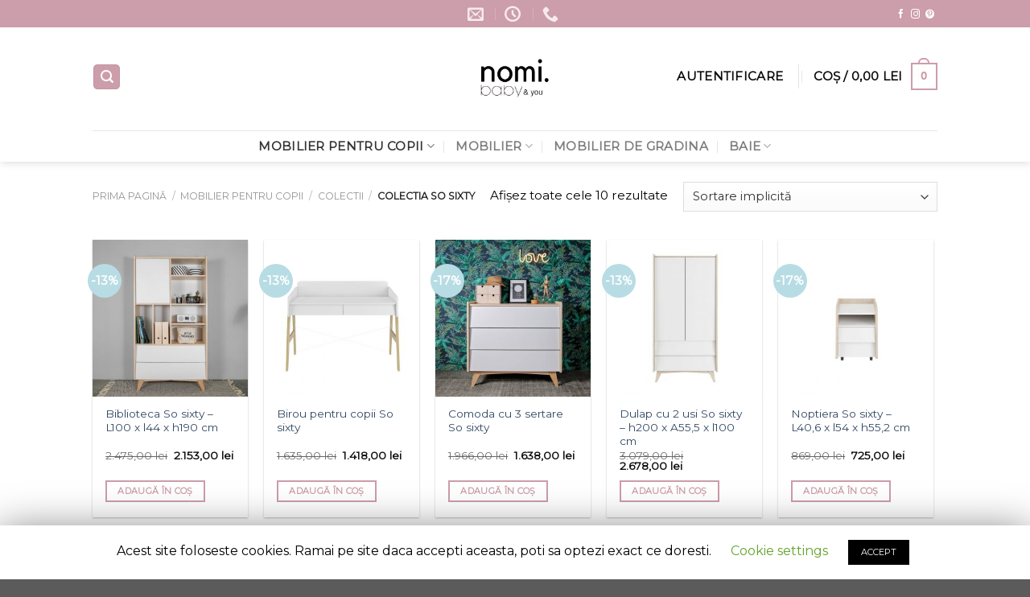

--- FILE ---
content_type: text/html; charset=UTF-8
request_url: https://nomi.ro/product-category/mobilier/colectii/so-sixty/
body_size: 23624
content:
<!DOCTYPE html>
<!--[if IE 9 ]> <html lang="ro-RO" class="ie9 loading-site no-js"> <![endif]-->
<!--[if IE 8 ]> <html lang="ro-RO" class="ie8 loading-site no-js"> <![endif]-->
<!--[if (gte IE 9)|!(IE)]><!--><html lang="ro-RO" class="loading-site no-js"> <!--<![endif]-->
<head>
	<meta charset="UTF-8" />
	<link rel="profile" href="https://gmpg.org/xfn/11" />
	<link rel="pingback" href="https://nomi.ro/xmlrpc.php" />
	<meta name="facebook-domain-verification" content="i1n1j5xnbyzyryz8zu4zbiqhvx6is0" />
<!-- Google Tag Manager -->
<script>(function(w,d,s,l,i){w[l]=w[l]||[];w[l].push({'gtm.start':
new Date().getTime(),event:'gtm.js'});var f=d.getElementsByTagName(s)[0],
j=d.createElement(s),dl=l!='dataLayer'?'&l='+l:'';j.async=true;j.src=
'https://www.googletagmanager.com/gtm.js?id='+i+dl;f.parentNode.insertBefore(j,f);
})(window,document,'script','dataLayer','GTM-KT7MWPG');</script>
<!-- End Google Tag Manager -->

					<script>document.documentElement.className = document.documentElement.className + ' yes-js js_active js'</script>
			<script>(function(html){html.className = html.className.replace(/\bno-js\b/,'js')})(document.documentElement);</script>
<title>Colectia So sixty Archives - Nomi.ro</title>
<meta name='robots' content='max-image-preview:large' />
<script>window._wca = window._wca || [];</script>
<meta name="viewport" content="width=device-width, initial-scale=1, maximum-scale=1" />
<!-- This site is optimized with the Yoast SEO plugin v12.9.1 - https://yoast.com/wordpress/plugins/seo/ -->
<meta name="robots" content="max-snippet:-1, max-image-preview:large, max-video-preview:-1"/>
<link rel="canonical" href="https://nomi.ro/product-category/mobilier/colectii/so-sixty/" />
<meta property="og:locale" content="ro_RO" />
<meta property="og:type" content="object" />
<meta property="og:title" content="Colectia So sixty Archives - Nomi.ro" />
<meta property="og:url" content="https://nomi.ro/product-category/mobilier/colectii/so-sixty/" />
<meta property="og:site_name" content="Nomi.ro" />
<meta name="twitter:card" content="summary_large_image" />
<meta name="twitter:title" content="Colectia So sixty Archives - Nomi.ro" />
<script type='application/ld+json' class='yoast-schema-graph yoast-schema-graph--main'>{"@context":"https://schema.org","@graph":[{"@type":"WebSite","@id":"https://nomi.ro/#website","url":"https://nomi.ro/","name":"Nomi.ro","description":"Mobilier - baby&amp;you","potentialAction":{"@type":"SearchAction","target":"https://nomi.ro/?s={search_term_string}","query-input":"required name=search_term_string"}},{"@type":"CollectionPage","@id":"https://nomi.ro/product-category/mobilier/colectii/so-sixty/#webpage","url":"https://nomi.ro/product-category/mobilier/colectii/so-sixty/","inLanguage":"ro-RO","name":"Colectia So sixty Archives - Nomi.ro","isPartOf":{"@id":"https://nomi.ro/#website"}}]}</script>
<!-- / Yoast SEO plugin. -->

<link rel='dns-prefetch' href='//stats.wp.com' />
<link rel='dns-prefetch' href='//fonts.googleapis.com' />
<link rel='dns-prefetch' href='//c0.wp.com' />
<link rel="alternate" type="application/rss+xml" title="Nomi.ro &raquo; Flux" href="https://nomi.ro/feed/" />
<link rel="alternate" type="application/rss+xml" title="Nomi.ro &raquo; Flux comentarii" href="https://nomi.ro/comments/feed/" />
<link rel="alternate" type="application/rss+xml" title="Nomi.ro &raquo; Flux Colectia So sixty Categorie" href="https://nomi.ro/product-category/mobilier/colectii/so-sixty/feed/" />
<script type="text/javascript">
window._wpemojiSettings = {"baseUrl":"https:\/\/s.w.org\/images\/core\/emoji\/14.0.0\/72x72\/","ext":".png","svgUrl":"https:\/\/s.w.org\/images\/core\/emoji\/14.0.0\/svg\/","svgExt":".svg","source":{"concatemoji":"https:\/\/nomi.ro\/wp-includes\/js\/wp-emoji-release.min.js?ver=6.3.7"}};
/*! This file is auto-generated */
!function(i,n){var o,s,e;function c(e){try{var t={supportTests:e,timestamp:(new Date).valueOf()};sessionStorage.setItem(o,JSON.stringify(t))}catch(e){}}function p(e,t,n){e.clearRect(0,0,e.canvas.width,e.canvas.height),e.fillText(t,0,0);var t=new Uint32Array(e.getImageData(0,0,e.canvas.width,e.canvas.height).data),r=(e.clearRect(0,0,e.canvas.width,e.canvas.height),e.fillText(n,0,0),new Uint32Array(e.getImageData(0,0,e.canvas.width,e.canvas.height).data));return t.every(function(e,t){return e===r[t]})}function u(e,t,n){switch(t){case"flag":return n(e,"\ud83c\udff3\ufe0f\u200d\u26a7\ufe0f","\ud83c\udff3\ufe0f\u200b\u26a7\ufe0f")?!1:!n(e,"\ud83c\uddfa\ud83c\uddf3","\ud83c\uddfa\u200b\ud83c\uddf3")&&!n(e,"\ud83c\udff4\udb40\udc67\udb40\udc62\udb40\udc65\udb40\udc6e\udb40\udc67\udb40\udc7f","\ud83c\udff4\u200b\udb40\udc67\u200b\udb40\udc62\u200b\udb40\udc65\u200b\udb40\udc6e\u200b\udb40\udc67\u200b\udb40\udc7f");case"emoji":return!n(e,"\ud83e\udef1\ud83c\udffb\u200d\ud83e\udef2\ud83c\udfff","\ud83e\udef1\ud83c\udffb\u200b\ud83e\udef2\ud83c\udfff")}return!1}function f(e,t,n){var r="undefined"!=typeof WorkerGlobalScope&&self instanceof WorkerGlobalScope?new OffscreenCanvas(300,150):i.createElement("canvas"),a=r.getContext("2d",{willReadFrequently:!0}),o=(a.textBaseline="top",a.font="600 32px Arial",{});return e.forEach(function(e){o[e]=t(a,e,n)}),o}function t(e){var t=i.createElement("script");t.src=e,t.defer=!0,i.head.appendChild(t)}"undefined"!=typeof Promise&&(o="wpEmojiSettingsSupports",s=["flag","emoji"],n.supports={everything:!0,everythingExceptFlag:!0},e=new Promise(function(e){i.addEventListener("DOMContentLoaded",e,{once:!0})}),new Promise(function(t){var n=function(){try{var e=JSON.parse(sessionStorage.getItem(o));if("object"==typeof e&&"number"==typeof e.timestamp&&(new Date).valueOf()<e.timestamp+604800&&"object"==typeof e.supportTests)return e.supportTests}catch(e){}return null}();if(!n){if("undefined"!=typeof Worker&&"undefined"!=typeof OffscreenCanvas&&"undefined"!=typeof URL&&URL.createObjectURL&&"undefined"!=typeof Blob)try{var e="postMessage("+f.toString()+"("+[JSON.stringify(s),u.toString(),p.toString()].join(",")+"));",r=new Blob([e],{type:"text/javascript"}),a=new Worker(URL.createObjectURL(r),{name:"wpTestEmojiSupports"});return void(a.onmessage=function(e){c(n=e.data),a.terminate(),t(n)})}catch(e){}c(n=f(s,u,p))}t(n)}).then(function(e){for(var t in e)n.supports[t]=e[t],n.supports.everything=n.supports.everything&&n.supports[t],"flag"!==t&&(n.supports.everythingExceptFlag=n.supports.everythingExceptFlag&&n.supports[t]);n.supports.everythingExceptFlag=n.supports.everythingExceptFlag&&!n.supports.flag,n.DOMReady=!1,n.readyCallback=function(){n.DOMReady=!0}}).then(function(){return e}).then(function(){var e;n.supports.everything||(n.readyCallback(),(e=n.source||{}).concatemoji?t(e.concatemoji):e.wpemoji&&e.twemoji&&(t(e.twemoji),t(e.wpemoji)))}))}((window,document),window._wpemojiSettings);
</script>
<style type="text/css">
img.wp-smiley,
img.emoji {
	display: inline !important;
	border: none !important;
	box-shadow: none !important;
	height: 1em !important;
	width: 1em !important;
	margin: 0 0.07em !important;
	vertical-align: -0.1em !important;
	background: none !important;
	padding: 0 !important;
}
</style>
	<link rel='stylesheet' id='wp-block-library-css' href='https://c0.wp.com/c/6.3.7/wp-includes/css/dist/block-library/style.min.css' type='text/css' media='all' />
<style id='wp-block-library-inline-css' type='text/css'>
.has-text-align-justify{text-align:justify;}
</style>
<link rel='stylesheet' id='mediaelement-css' href='https://c0.wp.com/c/6.3.7/wp-includes/js/mediaelement/mediaelementplayer-legacy.min.css' type='text/css' media='all' />
<link rel='stylesheet' id='wp-mediaelement-css' href='https://c0.wp.com/c/6.3.7/wp-includes/js/mediaelement/wp-mediaelement.min.css' type='text/css' media='all' />
<link rel='stylesheet' id='wc-block-style-css' href='https://nomi.ro/wp-content/plugins/woo-gutenberg-products-block/build/style.css?ver=2.5.16' type='text/css' media='all' />
<style id='classic-theme-styles-inline-css' type='text/css'>
/*! This file is auto-generated */
.wp-block-button__link{color:#fff;background-color:#32373c;border-radius:9999px;box-shadow:none;text-decoration:none;padding:calc(.667em + 2px) calc(1.333em + 2px);font-size:1.125em}.wp-block-file__button{background:#32373c;color:#fff;text-decoration:none}
</style>
<style id='global-styles-inline-css' type='text/css'>
body{--wp--preset--color--black: #000000;--wp--preset--color--cyan-bluish-gray: #abb8c3;--wp--preset--color--white: #ffffff;--wp--preset--color--pale-pink: #f78da7;--wp--preset--color--vivid-red: #cf2e2e;--wp--preset--color--luminous-vivid-orange: #ff6900;--wp--preset--color--luminous-vivid-amber: #fcb900;--wp--preset--color--light-green-cyan: #7bdcb5;--wp--preset--color--vivid-green-cyan: #00d084;--wp--preset--color--pale-cyan-blue: #8ed1fc;--wp--preset--color--vivid-cyan-blue: #0693e3;--wp--preset--color--vivid-purple: #9b51e0;--wp--preset--gradient--vivid-cyan-blue-to-vivid-purple: linear-gradient(135deg,rgba(6,147,227,1) 0%,rgb(155,81,224) 100%);--wp--preset--gradient--light-green-cyan-to-vivid-green-cyan: linear-gradient(135deg,rgb(122,220,180) 0%,rgb(0,208,130) 100%);--wp--preset--gradient--luminous-vivid-amber-to-luminous-vivid-orange: linear-gradient(135deg,rgba(252,185,0,1) 0%,rgba(255,105,0,1) 100%);--wp--preset--gradient--luminous-vivid-orange-to-vivid-red: linear-gradient(135deg,rgba(255,105,0,1) 0%,rgb(207,46,46) 100%);--wp--preset--gradient--very-light-gray-to-cyan-bluish-gray: linear-gradient(135deg,rgb(238,238,238) 0%,rgb(169,184,195) 100%);--wp--preset--gradient--cool-to-warm-spectrum: linear-gradient(135deg,rgb(74,234,220) 0%,rgb(151,120,209) 20%,rgb(207,42,186) 40%,rgb(238,44,130) 60%,rgb(251,105,98) 80%,rgb(254,248,76) 100%);--wp--preset--gradient--blush-light-purple: linear-gradient(135deg,rgb(255,206,236) 0%,rgb(152,150,240) 100%);--wp--preset--gradient--blush-bordeaux: linear-gradient(135deg,rgb(254,205,165) 0%,rgb(254,45,45) 50%,rgb(107,0,62) 100%);--wp--preset--gradient--luminous-dusk: linear-gradient(135deg,rgb(255,203,112) 0%,rgb(199,81,192) 50%,rgb(65,88,208) 100%);--wp--preset--gradient--pale-ocean: linear-gradient(135deg,rgb(255,245,203) 0%,rgb(182,227,212) 50%,rgb(51,167,181) 100%);--wp--preset--gradient--electric-grass: linear-gradient(135deg,rgb(202,248,128) 0%,rgb(113,206,126) 100%);--wp--preset--gradient--midnight: linear-gradient(135deg,rgb(2,3,129) 0%,rgb(40,116,252) 100%);--wp--preset--font-size--small: 13px;--wp--preset--font-size--medium: 20px;--wp--preset--font-size--large: 36px;--wp--preset--font-size--x-large: 42px;--wp--preset--spacing--20: 0.44rem;--wp--preset--spacing--30: 0.67rem;--wp--preset--spacing--40: 1rem;--wp--preset--spacing--50: 1.5rem;--wp--preset--spacing--60: 2.25rem;--wp--preset--spacing--70: 3.38rem;--wp--preset--spacing--80: 5.06rem;--wp--preset--shadow--natural: 6px 6px 9px rgba(0, 0, 0, 0.2);--wp--preset--shadow--deep: 12px 12px 50px rgba(0, 0, 0, 0.4);--wp--preset--shadow--sharp: 6px 6px 0px rgba(0, 0, 0, 0.2);--wp--preset--shadow--outlined: 6px 6px 0px -3px rgba(255, 255, 255, 1), 6px 6px rgba(0, 0, 0, 1);--wp--preset--shadow--crisp: 6px 6px 0px rgba(0, 0, 0, 1);}:where(.is-layout-flex){gap: 0.5em;}:where(.is-layout-grid){gap: 0.5em;}body .is-layout-flow > .alignleft{float: left;margin-inline-start: 0;margin-inline-end: 2em;}body .is-layout-flow > .alignright{float: right;margin-inline-start: 2em;margin-inline-end: 0;}body .is-layout-flow > .aligncenter{margin-left: auto !important;margin-right: auto !important;}body .is-layout-constrained > .alignleft{float: left;margin-inline-start: 0;margin-inline-end: 2em;}body .is-layout-constrained > .alignright{float: right;margin-inline-start: 2em;margin-inline-end: 0;}body .is-layout-constrained > .aligncenter{margin-left: auto !important;margin-right: auto !important;}body .is-layout-constrained > :where(:not(.alignleft):not(.alignright):not(.alignfull)){max-width: var(--wp--style--global--content-size);margin-left: auto !important;margin-right: auto !important;}body .is-layout-constrained > .alignwide{max-width: var(--wp--style--global--wide-size);}body .is-layout-flex{display: flex;}body .is-layout-flex{flex-wrap: wrap;align-items: center;}body .is-layout-flex > *{margin: 0;}body .is-layout-grid{display: grid;}body .is-layout-grid > *{margin: 0;}:where(.wp-block-columns.is-layout-flex){gap: 2em;}:where(.wp-block-columns.is-layout-grid){gap: 2em;}:where(.wp-block-post-template.is-layout-flex){gap: 1.25em;}:where(.wp-block-post-template.is-layout-grid){gap: 1.25em;}.has-black-color{color: var(--wp--preset--color--black) !important;}.has-cyan-bluish-gray-color{color: var(--wp--preset--color--cyan-bluish-gray) !important;}.has-white-color{color: var(--wp--preset--color--white) !important;}.has-pale-pink-color{color: var(--wp--preset--color--pale-pink) !important;}.has-vivid-red-color{color: var(--wp--preset--color--vivid-red) !important;}.has-luminous-vivid-orange-color{color: var(--wp--preset--color--luminous-vivid-orange) !important;}.has-luminous-vivid-amber-color{color: var(--wp--preset--color--luminous-vivid-amber) !important;}.has-light-green-cyan-color{color: var(--wp--preset--color--light-green-cyan) !important;}.has-vivid-green-cyan-color{color: var(--wp--preset--color--vivid-green-cyan) !important;}.has-pale-cyan-blue-color{color: var(--wp--preset--color--pale-cyan-blue) !important;}.has-vivid-cyan-blue-color{color: var(--wp--preset--color--vivid-cyan-blue) !important;}.has-vivid-purple-color{color: var(--wp--preset--color--vivid-purple) !important;}.has-black-background-color{background-color: var(--wp--preset--color--black) !important;}.has-cyan-bluish-gray-background-color{background-color: var(--wp--preset--color--cyan-bluish-gray) !important;}.has-white-background-color{background-color: var(--wp--preset--color--white) !important;}.has-pale-pink-background-color{background-color: var(--wp--preset--color--pale-pink) !important;}.has-vivid-red-background-color{background-color: var(--wp--preset--color--vivid-red) !important;}.has-luminous-vivid-orange-background-color{background-color: var(--wp--preset--color--luminous-vivid-orange) !important;}.has-luminous-vivid-amber-background-color{background-color: var(--wp--preset--color--luminous-vivid-amber) !important;}.has-light-green-cyan-background-color{background-color: var(--wp--preset--color--light-green-cyan) !important;}.has-vivid-green-cyan-background-color{background-color: var(--wp--preset--color--vivid-green-cyan) !important;}.has-pale-cyan-blue-background-color{background-color: var(--wp--preset--color--pale-cyan-blue) !important;}.has-vivid-cyan-blue-background-color{background-color: var(--wp--preset--color--vivid-cyan-blue) !important;}.has-vivid-purple-background-color{background-color: var(--wp--preset--color--vivid-purple) !important;}.has-black-border-color{border-color: var(--wp--preset--color--black) !important;}.has-cyan-bluish-gray-border-color{border-color: var(--wp--preset--color--cyan-bluish-gray) !important;}.has-white-border-color{border-color: var(--wp--preset--color--white) !important;}.has-pale-pink-border-color{border-color: var(--wp--preset--color--pale-pink) !important;}.has-vivid-red-border-color{border-color: var(--wp--preset--color--vivid-red) !important;}.has-luminous-vivid-orange-border-color{border-color: var(--wp--preset--color--luminous-vivid-orange) !important;}.has-luminous-vivid-amber-border-color{border-color: var(--wp--preset--color--luminous-vivid-amber) !important;}.has-light-green-cyan-border-color{border-color: var(--wp--preset--color--light-green-cyan) !important;}.has-vivid-green-cyan-border-color{border-color: var(--wp--preset--color--vivid-green-cyan) !important;}.has-pale-cyan-blue-border-color{border-color: var(--wp--preset--color--pale-cyan-blue) !important;}.has-vivid-cyan-blue-border-color{border-color: var(--wp--preset--color--vivid-cyan-blue) !important;}.has-vivid-purple-border-color{border-color: var(--wp--preset--color--vivid-purple) !important;}.has-vivid-cyan-blue-to-vivid-purple-gradient-background{background: var(--wp--preset--gradient--vivid-cyan-blue-to-vivid-purple) !important;}.has-light-green-cyan-to-vivid-green-cyan-gradient-background{background: var(--wp--preset--gradient--light-green-cyan-to-vivid-green-cyan) !important;}.has-luminous-vivid-amber-to-luminous-vivid-orange-gradient-background{background: var(--wp--preset--gradient--luminous-vivid-amber-to-luminous-vivid-orange) !important;}.has-luminous-vivid-orange-to-vivid-red-gradient-background{background: var(--wp--preset--gradient--luminous-vivid-orange-to-vivid-red) !important;}.has-very-light-gray-to-cyan-bluish-gray-gradient-background{background: var(--wp--preset--gradient--very-light-gray-to-cyan-bluish-gray) !important;}.has-cool-to-warm-spectrum-gradient-background{background: var(--wp--preset--gradient--cool-to-warm-spectrum) !important;}.has-blush-light-purple-gradient-background{background: var(--wp--preset--gradient--blush-light-purple) !important;}.has-blush-bordeaux-gradient-background{background: var(--wp--preset--gradient--blush-bordeaux) !important;}.has-luminous-dusk-gradient-background{background: var(--wp--preset--gradient--luminous-dusk) !important;}.has-pale-ocean-gradient-background{background: var(--wp--preset--gradient--pale-ocean) !important;}.has-electric-grass-gradient-background{background: var(--wp--preset--gradient--electric-grass) !important;}.has-midnight-gradient-background{background: var(--wp--preset--gradient--midnight) !important;}.has-small-font-size{font-size: var(--wp--preset--font-size--small) !important;}.has-medium-font-size{font-size: var(--wp--preset--font-size--medium) !important;}.has-large-font-size{font-size: var(--wp--preset--font-size--large) !important;}.has-x-large-font-size{font-size: var(--wp--preset--font-size--x-large) !important;}
.wp-block-navigation a:where(:not(.wp-element-button)){color: inherit;}
:where(.wp-block-post-template.is-layout-flex){gap: 1.25em;}:where(.wp-block-post-template.is-layout-grid){gap: 1.25em;}
:where(.wp-block-columns.is-layout-flex){gap: 2em;}:where(.wp-block-columns.is-layout-grid){gap: 2em;}
.wp-block-pullquote{font-size: 1.5em;line-height: 1.6;}
</style>
<link rel='stylesheet' id='announcer-css-css' href='https://nomi.ro/wp-content/plugins/announcer/public/css/style.css?ver=5.4' type='text/css' media='all' />
<link rel='stylesheet' id='contact-form-7-css' href='https://nomi.ro/wp-content/plugins/contact-form-7/includes/css/styles.css?ver=5.1.6' type='text/css' media='all' />
<link rel='stylesheet' id='cookie-law-info-css' href='https://nomi.ro/wp-content/plugins/cookie-law-info/public/css/cookie-law-info-public.css?ver=1.8.2' type='text/css' media='all' />
<link rel='stylesheet' id='cookie-law-info-gdpr-css' href='https://nomi.ro/wp-content/plugins/cookie-law-info/public/css/cookie-law-info-gdpr.css?ver=1.8.2' type='text/css' media='all' />
<style id='woocommerce-inline-inline-css' type='text/css'>
.woocommerce form .form-row .required { visibility: visible; }
</style>
<link rel='stylesheet' id='xoo-cp-style-css' href='https://nomi.ro/wp-content/plugins/added-to-cart-popup-woocommerce/assets/css/xoo-cp-style.css?ver=1.5' type='text/css' media='all' />
<style id='xoo-cp-style-inline-css' type='text/css'>
td.xoo-cp-pqty{
			    min-width: 120px;
			}
			.xoo-cp-container{
				max-width: 650px;
			}
			.xcp-btn{
				background-color: #777777;
				color: #ffffff;
				font-size: 14px;
				border-radius: 5px;
				border: 1px solid #777777;
			}
			.xcp-btn:hover{
				color: #ffffff;
			}
			td.xoo-cp-pimg{
				width: 20%;
			}
			table.xoo-cp-pdetails , table.xoo-cp-pdetails tr{
				border: 0!important;
			}
			table.xoo-cp-pdetails td{
				border-style: solid;
				border-width: 0px;
				border-color: #ebe9eb;
			}
</style>
<link rel='stylesheet' id='jquery-selectBox-css' href='https://nomi.ro/wp-content/plugins/yith-woocommerce-wishlist/assets/css/jquery.selectBox.css?ver=1.2.0' type='text/css' media='all' />
<link rel='stylesheet' id='flatsome-icons-css' href='https://nomi.ro/wp-content/themes/flatsome/assets/css/fl-icons.css?ver=3.12' type='text/css' media='all' />
<link rel='stylesheet' id='flatsome-woocommerce-wishlist-css' href='https://nomi.ro/wp-content/themes/flatsome/inc/integrations/wc-yith-wishlist/wishlist.css?ver=3.10.2' type='text/css' media='all' />
<link rel='stylesheet' id='flatsome-main-css' href='https://nomi.ro/wp-content/themes/flatsome/assets/css/flatsome.css?ver=3.13.1' type='text/css' media='all' />
<link rel='stylesheet' id='flatsome-shop-css' href='https://nomi.ro/wp-content/themes/flatsome/assets/css/flatsome-shop.css?ver=3.13.1' type='text/css' media='all' />
<link rel='stylesheet' id='flatsome-style-css' href='https://nomi.ro/wp-content/themes/flatsome-child/style.css?ver=3.0' type='text/css' media='all' />
<link rel='stylesheet' id='flatsome-googlefonts-css' href='//fonts.googleapis.com/css?family=Montserrat%3Aregular%2C300italic%2Cregular%2Cregular%2Cregular&#038;display=swap&#038;ver=3.9' type='text/css' media='all' />
<link rel='stylesheet' id='jetpack_css-css' href='https://c0.wp.com/p/jetpack/10.9.3/css/jetpack.css' type='text/css' media='all' />
<script type="text/javascript">(function(a,d){if(a._nsl===d){a._nsl=[];var c=function(){if(a.jQuery===d)setTimeout(c,33);else{for(var b=0;b<a._nsl.length;b++)a._nsl[b].call(a,a.jQuery);a._nsl={push:function(b){b.call(a,a.jQuery)}}}};c()}})(window);</script><script>if (document.location.protocol != "https:") {document.location = document.URL.replace(/^http:/i, "https:");}</script><script type='text/javascript' src='https://c0.wp.com/c/6.3.7/wp-includes/js/jquery/jquery.min.js' id='jquery-core-js'></script>
<script type='text/javascript' src='https://c0.wp.com/c/6.3.7/wp-includes/js/jquery/jquery-migrate.min.js' id='jquery-migrate-js'></script>
<script type='text/javascript' id='smartbill-woocommerce-js-extra'>
/* <![CDATA[ */
var smartbill_billing = {"billing":""};
/* ]]> */
</script>
<script type='text/javascript' src='https://nomi.ro/wp-content/plugins/SmartBill%20WooCommerce3%20-%20v%202.3.8.zip/public/js/smartbill-woocommerce-public.js?ver=1.0.0' id='smartbill-woocommerce-js'></script>
<script type='text/javascript' src='https://nomi.ro/wp-content/plugins/announcer/public/js/script.js?ver=5.4' id='announcer-js-js'></script>
<script type='text/javascript' id='cookie-law-info-js-extra'>
/* <![CDATA[ */
var Cli_Data = {"nn_cookie_ids":[],"cookielist":[]};
var log_object = {"ajax_url":"https:\/\/nomi.ro\/wp-admin\/admin-ajax.php"};
/* ]]> */
</script>
<script type='text/javascript' src='https://nomi.ro/wp-content/plugins/cookie-law-info/public/js/cookie-law-info-public.js?ver=1.8.2' id='cookie-law-info-js'></script>
<script defer type='text/javascript' src='https://stats.wp.com/s-202552.js' id='woocommerce-analytics-js'></script>
<script type='text/javascript' src='https://nomi.ro/wp-content/plugins/woocommerce-google-adwords-conversion-tracking-tag/classes/../js/public/wgact.js?ver=1.8.10' id='front-end-scripts-js'></script>
<link rel="https://api.w.org/" href="https://nomi.ro/wp-json/" /><link rel="EditURI" type="application/rsd+xml" title="RSD" href="https://nomi.ro/xmlrpc.php?rsd" />
<meta name="generator" content="WordPress 6.3.7" />
<meta name="generator" content="WooCommerce 3.9.5" />
<meta name="referrer" content="always"/><style type='text/css'>img#wpstats{display:none}</style>
	<style>.bg{opacity: 0; transition: opacity 1s; -webkit-transition: opacity 1s;} .bg-loaded{opacity: 1;}</style><!--[if IE]><link rel="stylesheet" type="text/css" href="https://nomi.ro/wp-content/themes/flatsome/assets/css/ie-fallback.css"><script src="//cdnjs.cloudflare.com/ajax/libs/html5shiv/3.6.1/html5shiv.js"></script><script>var head = document.getElementsByTagName('head')[0],style = document.createElement('style');style.type = 'text/css';style.styleSheet.cssText = ':before,:after{content:none !important';head.appendChild(style);setTimeout(function(){head.removeChild(style);}, 0);</script><script src="https://nomi.ro/wp-content/themes/flatsome/assets/libs/ie-flexibility.js"></script><![endif]-->
<!-- START woopt Pixel Manager -->
        <script>
            let wgact_order_deduplication = true;
        </script>
                <!--noptimize-->
            <script async src="https://www.googletagmanager.com/gtag/js?id=AW-397355101"></script>
            <script>
                window.dataLayer = window.dataLayer || [];

                function gtag() {
                    dataLayer.push(arguments);
                }

                
                gtag('js', new Date());

            </script>

            
        <script>
                        gtag('config', 'AW-397355101');
            
            
            

        </script>
        
            <script type="text/javascript">
                gtag('event', 'view_item_list', {
                    'send_to': ["AW-397355101"],
                    'items'  : [{"id":"142507","google_business_vertical":"retail"},{"id":"142521","google_business_vertical":"retail"},{"id":"142530","google_business_vertical":"retail"},{"id":"142444","google_business_vertical":"retail"},{"id":"142514","google_business_vertical":"retail"},{"id":"142537","google_business_vertical":"retail"},{"id":"142548","google_business_vertical":"retail"},{"id":"142497","google_business_vertical":"retail"},{"id":"142561","google_business_vertical":"retail"},{"id":"142557","google_business_vertical":"retail"}]
                });
            </script>
                    <!--/noptimize-->
        
<!-- END woopt Pixel Manager -->
	<noscript><style>.woocommerce-product-gallery{ opacity: 1 !important; }</style></noscript>
			<script type="text/javascript">
			var cli_flush_cache=2;
		</script>
		<link rel="icon" href="https://nomi.ro/wp-content/uploads/2019/05/cropped-nomi-romania-logo-e1558473638573-1-32x32.png" sizes="32x32" />
<link rel="icon" href="https://nomi.ro/wp-content/uploads/2019/05/cropped-nomi-romania-logo-e1558473638573-1-192x192.png" sizes="192x192" />
<link rel="apple-touch-icon" href="https://nomi.ro/wp-content/uploads/2019/05/cropped-nomi-romania-logo-e1558473638573-1-180x180.png" />
<meta name="msapplication-TileImage" content="https://nomi.ro/wp-content/uploads/2019/05/cropped-nomi-romania-logo-e1558473638573-1-270x270.png" />
		<!-- Facebook Pixel Code -->
		<script>
						!function(f,b,e,v,n,t,s){if(f.fbq)return;n=f.fbq=function(){n.callMethod?
				n.callMethod.apply(n,arguments):n.queue.push(arguments)};if(!f._fbq)f._fbq=n;
				n.push=n;n.loaded=!0;n.version='2.0';n.agent='dvpixelcaffeinewordpress';n.queue=[];t=b.createElement(e);t.async=!0;
				t.src=v;s=b.getElementsByTagName(e)[0];s.parentNode.insertBefore(t,s)}(window,
				document,'script','https://connect.facebook.net/en_US/fbevents.js');
			
			var aepc_pixel = {"pixel_id":"456913584877743","user":[],"enable_advanced_events":"yes","fire_delay":"0","enable_viewcontent":"yes","enable_addtocart":"yes","enable_addtowishlist":"no","enable_initiatecheckout":"yes","enable_addpaymentinfo":"no","enable_purchase":"yes","allowed_params":{"AddToCart":["value","currency","content_category","content_name","content_type","content_ids"],"AddToWishlist":["value","currency","content_category","content_name","content_type","content_ids"]}},
				aepc_pixel_args = [],
				aepc_extend_args = function( args ) {
					if ( typeof args === 'undefined' ) {
						args = {};
					}

					for(var key in aepc_pixel_args)
						args[key] = aepc_pixel_args[key];

					return args;
				};

			// Extend args
			if ( 'yes' === aepc_pixel.enable_advanced_events ) {
				aepc_pixel_args.userAgent = navigator.userAgent;
				aepc_pixel_args.language = navigator.language;

				if ( document.referrer.indexOf( document.domain ) < 0 ) {
					aepc_pixel_args.referrer = document.referrer;
				}
			}

						fbq('init', aepc_pixel.pixel_id, aepc_pixel.user);

						setTimeout( function() {
				fbq('track', "PageView", aepc_pixel_args);
			}, aepc_pixel.fire_delay * 1000 );
					</script>
				<noscript><img height="1" width="1" style="display:none"
		               src="https://www.facebook.com/tr?id=456913584877743&ev=PageView&noscript=1"
			/></noscript>
				<!-- End Facebook Pixel Code -->
		<style id="custom-css" type="text/css">:root {--primary-color: #cc9daa;}.header-main{height: 128px}#logo img{max-height: 128px}#logo{width:275px;}#logo a{max-width:3000px;}.header-bottom{min-height: 17px}.header-top{min-height: 32px}.transparent .header-main{height: 30px}.transparent #logo img{max-height: 30px}.has-transparent + .page-title:first-of-type,.has-transparent + #main > .page-title,.has-transparent + #main > div > .page-title,.has-transparent + #main .page-header-wrapper:first-of-type .page-title{padding-top: 110px;}.header.show-on-scroll,.stuck .header-main{height:70px!important}.stuck #logo img{max-height: 70px!important}.search-form{ width: 53%;}.header-bg-color, .header-wrapper {background-color: rgba(255,255,255,0.9)}.header-bottom {background-color: #ffffff}.header-main .nav > li > a{line-height: 34px }.header-wrapper:not(.stuck) .header-main .header-nav{margin-top: -6px }.header-bottom-nav > li > a{line-height: 11px }@media (max-width: 549px) {.header-main{height: 121px}#logo img{max-height: 121px}}/* Color */.accordion-title.active, .has-icon-bg .icon .icon-inner,.logo a, .primary.is-underline, .primary.is-link, .badge-outline .badge-inner, .nav-outline > li.active> a,.nav-outline >li.active > a, .cart-icon strong,[data-color='primary'], .is-outline.primary{color: #cc9daa;}/* Color !important */[data-text-color="primary"]{color: #cc9daa!important;}/* Background Color */[data-text-bg="primary"]{background-color: #cc9daa;}/* Background */.scroll-to-bullets a,.featured-title, .label-new.menu-item > a:after, .nav-pagination > li > .current,.nav-pagination > li > span:hover,.nav-pagination > li > a:hover,.has-hover:hover .badge-outline .badge-inner,button[type="submit"], .button.wc-forward:not(.checkout):not(.checkout-button), .button.submit-button, .button.primary:not(.is-outline),.featured-table .title,.is-outline:hover, .has-icon:hover .icon-label,.nav-dropdown-bold .nav-column li > a:hover, .nav-dropdown.nav-dropdown-bold > li > a:hover, .nav-dropdown-bold.dark .nav-column li > a:hover, .nav-dropdown.nav-dropdown-bold.dark > li > a:hover, .is-outline:hover, .tagcloud a:hover,.grid-tools a, input[type='submit']:not(.is-form), .box-badge:hover .box-text, input.button.alt,.nav-box > li > a:hover,.nav-box > li.active > a,.nav-pills > li.active > a ,.current-dropdown .cart-icon strong, .cart-icon:hover strong, .nav-line-bottom > li > a:before, .nav-line-grow > li > a:before, .nav-line > li > a:before,.banner, .header-top, .slider-nav-circle .flickity-prev-next-button:hover svg, .slider-nav-circle .flickity-prev-next-button:hover .arrow, .primary.is-outline:hover, .button.primary:not(.is-outline), input[type='submit'].primary, input[type='submit'].primary, input[type='reset'].button, input[type='button'].primary, .badge-inner{background-color: #cc9daa;}/* Border */.nav-vertical.nav-tabs > li.active > a,.scroll-to-bullets a.active,.nav-pagination > li > .current,.nav-pagination > li > span:hover,.nav-pagination > li > a:hover,.has-hover:hover .badge-outline .badge-inner,.accordion-title.active,.featured-table,.is-outline:hover, .tagcloud a:hover,blockquote, .has-border, .cart-icon strong:after,.cart-icon strong,.blockUI:before, .processing:before,.loading-spin, .slider-nav-circle .flickity-prev-next-button:hover svg, .slider-nav-circle .flickity-prev-next-button:hover .arrow, .primary.is-outline:hover{border-color: #cc9daa}.nav-tabs > li.active > a{border-top-color: #cc9daa}.widget_shopping_cart_content .blockUI.blockOverlay:before { border-left-color: #cc9daa }.woocommerce-checkout-review-order .blockUI.blockOverlay:before { border-left-color: #cc9daa }/* Fill */.slider .flickity-prev-next-button:hover svg,.slider .flickity-prev-next-button:hover .arrow{fill: #cc9daa;}/* Background Color */[data-icon-label]:after, .secondary.is-underline:hover,.secondary.is-outline:hover,.icon-label,.button.secondary:not(.is-outline),.button.alt:not(.is-outline), .badge-inner.on-sale, .button.checkout, .single_add_to_cart_button, .current .breadcrumb-step{ background-color:#b8dce4; }[data-text-bg="secondary"]{background-color: #b8dce4;}/* Color */.secondary.is-underline,.secondary.is-link, .secondary.is-outline,.stars a.active, .star-rating:before, .woocommerce-page .star-rating:before,.star-rating span:before, .color-secondary{color: #b8dce4}/* Color !important */[data-text-color="secondary"]{color: #b8dce4!important;}/* Border */.secondary.is-outline:hover{border-color:#b8dce4}body{font-size: 95%;}@media screen and (max-width: 549px){body{font-size: 87%;}}body{font-family:"Montserrat", sans-serif}body{font-weight: 0}body{color: #000000}.nav > li > a {font-family:"Montserrat", sans-serif;}.mobile-sidebar-levels-2 .nav > li > ul > li > a {font-family:"Montserrat", sans-serif;}.nav > li > a {font-weight: 0;}.mobile-sidebar-levels-2 .nav > li > ul > li > a {font-weight: 0;}h1,h2,h3,h4,h5,h6,.heading-font, .off-canvas-center .nav-sidebar.nav-vertical > li > a{font-family: "Montserrat", sans-serif;}h1,h2,h3,h4,h5,h6,.heading-font,.banner h1,.banner h2{font-weight: 300;}.alt-font{font-family: "Montserrat", sans-serif;}.alt-font{font-weight: 0!important;}.header:not(.transparent) .header-nav-main.nav > li > a {color: #0a0a0a;}.products.has-equal-box-heights .box-image {padding-top: 101%;}@media screen and (min-width: 550px){.products .box-vertical .box-image{min-width: 300px!important;width: 300px!important;}}.footer-2{background-color: #7c7c7c}.label-new.menu-item > a:after{content:"New";}.label-hot.menu-item > a:after{content:"Hot";}.label-sale.menu-item > a:after{content:"Sale";}.label-popular.menu-item > a:after{content:"Popular";}</style><!-- WooCommerce Google Analytics Integration -->
		<script type='text/javascript'>
			var gaProperty = 'UA-67151791-2';
			var disableStr = 'ga-disable-' + gaProperty;
			if ( document.cookie.indexOf( disableStr + '=true' ) > -1 ) {
				window[disableStr] = true;
			}
			function gaOptout() {
				document.cookie = disableStr + '=true; expires=Thu, 31 Dec 2099 23:59:59 UTC; path=/';
				window[disableStr] = true;
			}
		</script><script async src="https://www.googletagmanager.com/gtag/js?id=UA-67151791-2"></script>
		<script>
		window.dataLayer = window.dataLayer || [];
		function gtag(){dataLayer.push(arguments);}
		gtag('js', new Date());
		gtag('set', 'developer_id.dOGY3NW', true);

		gtag('config', 'UA-67151791-2', {
			'allow_google_signals': true,
			'link_attribution': false,
			'anonymize_ip': true,
			'custom_map': {
				'dimension1': 'logged_in'
			},
			'logged_in': 'no'
		} );

		
		</script>
		
		<!-- /WooCommerce Google Analytics Integration --></head>

<body data-rsssl=1 class="archive tax-product_cat term-so-sixty term-14025 theme-flatsome woocommerce woocommerce-page woocommerce-no-js full-width header-shadow lightbox nav-dropdown-has-arrow nav-dropdown-has-shadow nav-dropdown-has-border">


<a class="skip-link screen-reader-text" href="#main">Skip to content</a>

<div id="wrapper">

	
	<header id="header" class="header has-sticky sticky-jump">
		<div class="header-wrapper">
			<div id="top-bar" class="header-top hide-for-sticky nav-dark flex-has-center">
    <div class="flex-row container">
      <div class="flex-col hide-for-medium flex-left">
          <ul class="nav nav-left medium-nav-center nav-small  nav-line">
                        </ul>
      </div>

      <div class="flex-col hide-for-medium flex-center">
          <ul class="nav nav-center nav-small  nav-line">
              <li class="header-contact-wrapper">
		<ul id="header-contact" class="nav nav-divided nav-uppercase header-contact">
		
						<li class="">
			  <a href="mailto:contact@nomi.ro" class="tooltip" title="contact@nomi.ro">
				  <i class="icon-envelop" style="font-size:20px;"></i>			       <span>
			       				       </span>
			  </a>
			</li>
					
						<li class="">
			  <a class="tooltip" title="L-V - 8-16 ">
			  	   <i class="icon-clock" style="font-size:20px;"></i>			        <span></span>
			  </a>
			 </li>
			
						<li class="">
			  <a href="tel:0770872378" class="tooltip" title="0770872378">
			     <i class="icon-phone" style="font-size:20px;"></i>			      <span></span>
			  </a>
			</li>
				</ul>
</li>          </ul>
      </div>

      <div class="flex-col hide-for-medium flex-right">
         <ul class="nav top-bar-nav nav-right nav-small  nav-line">
              <li class="html header-social-icons ml-0">
	<div class="social-icons follow-icons" ><a href="https://www.facebook.com/nomiromania/" target="_blank" data-label="Facebook"  rel="noopener noreferrer nofollow" class="icon plain facebook tooltip" title="Follow on Facebook"><i class="icon-facebook" ></i></a><a href="https://www.instagram.com/nomiromania/" target="_blank" rel="noopener noreferrer nofollow" data-label="Instagram" class="icon plain  instagram tooltip" title="Follow on Instagram"><i class="icon-instagram" ></i></a><a href="https://ro.pinterest.com/nomibabyandyou/" target="_blank" rel="noopener noreferrer nofollow"  data-label="Pinterest"  class="icon plain  pinterest tooltip" title="Follow on Pinterest"><i class="icon-pinterest" ></i></a></div></li>          </ul>
      </div>

            <div class="flex-col show-for-medium flex-grow">
          <ul class="nav nav-center nav-small mobile-nav  nav-line">
              <li class="header-contact-wrapper">
		<ul id="header-contact" class="nav nav-divided nav-uppercase header-contact">
		
						<li class="">
			  <a href="mailto:contact@nomi.ro" class="tooltip" title="contact@nomi.ro">
				  <i class="icon-envelop" style="font-size:20px;"></i>			       <span>
			       				       </span>
			  </a>
			</li>
					
						<li class="">
			  <a class="tooltip" title="L-V - 8-16 ">
			  	   <i class="icon-clock" style="font-size:20px;"></i>			        <span></span>
			  </a>
			 </li>
			
						<li class="">
			  <a href="tel:0770872378" class="tooltip" title="0770872378">
			     <i class="icon-phone" style="font-size:20px;"></i>			      <span></span>
			  </a>
			</li>
				</ul>
</li>          </ul>
      </div>
      
    </div>
</div>
<div id="masthead" class="header-main show-logo-center">
      <div class="header-inner flex-row container logo-center medium-logo-center" role="navigation">

          <!-- Logo -->
          <div id="logo" class="flex-col logo">
            <!-- Header logo -->
<a href="https://nomi.ro/" title="Nomi.ro - Mobilier &#8211; baby&amp;you" rel="home">
    <img width="275" height="128" src="https://nomi.ro/wp-content/uploads/2019/05/nomi-logo.png" class="header_logo header-logo" alt="Nomi.ro"/><img  width="275" height="128" src="https://nomi.ro/wp-content/uploads/2019/05/nomi-logo.png" class="header-logo-dark" alt="Nomi.ro"/></a>
          </div>

          <!-- Mobile Left Elements -->
          <div class="flex-col show-for-medium flex-left">
            <ul class="mobile-nav nav nav-left ">
              <li class="nav-icon has-icon">
  		<a href="#" data-open="#main-menu" data-pos="left" data-bg="main-menu-overlay" data-color="" class="is-small" aria-label="Menu" aria-controls="main-menu" aria-expanded="false">
		
		  <i class="icon-menu" ></i>
		  <span class="menu-title uppercase hide-for-small">Menu</span>		</a>
	</li>            </ul>
          </div>

          <!-- Left Elements -->
          <div class="flex-col hide-for-medium flex-left
            ">
            <ul class="header-nav header-nav-main nav nav-left  nav-divided nav-size-large nav-spacing-large nav-uppercase" >
              <li class="header-search header-search-lightbox has-icon">
	<div class="header-button">		<a href="#search-lightbox" aria-label="Căutare" data-open="#search-lightbox" data-focus="input.search-field"
		class="icon primary button round is-small">
		<i class="icon-search" style="font-size:16px;"></i></a>
		</div>
		
	<div id="search-lightbox" class="mfp-hide dark text-center">
		<div class="searchform-wrapper ux-search-box relative form-flat is-large"><form role="search" method="get" class="searchform" action="https://nomi.ro/">
	<div class="flex-row relative">
						<div class="flex-col flex-grow">
			<label class="screen-reader-text" for="woocommerce-product-search-field-0">Caută după:</label>
			<input type="search" id="woocommerce-product-search-field-0" class="search-field mb-0" placeholder="Cauta aici" value="" name="s" />
			<input type="hidden" name="post_type" value="product" />
					</div>
		<div class="flex-col">
			<button type="submit" value="Caută" class="ux-search-submit submit-button secondary button icon mb-0" aria-label="Submit">
				<i class="icon-search" ></i>			</button>
		</div>
	</div>
	<div class="live-search-results text-left z-top"></div>
</form>
</div>	</div>
</li>
            </ul>
          </div>

          <!-- Right Elements -->
          <div class="flex-col hide-for-medium flex-right">
            <ul class="header-nav header-nav-main nav nav-right  nav-divided nav-size-large nav-spacing-large nav-uppercase">
              <li class="account-item has-icon
    "
>

<a href="https://nomi.ro/my-account/"
    class="nav-top-link nav-top-not-logged-in "
    data-open="#login-form-popup"  >
    <span>
    Autentificare      </span>
  
</a>



</li>
<li class="header-divider"></li><li class="cart-item has-icon has-dropdown">

<a href="https://nomi.ro/cart/" title="Coș" class="header-cart-link is-small">


<span class="header-cart-title">
   Coș   /      <span class="cart-price"><span class="woocommerce-Price-amount amount">0,00&nbsp;<span class="woocommerce-Price-currencySymbol">lei</span></span></span>
  </span>

    <span class="cart-icon image-icon">
    <strong>0</strong>
  </span>
  </a>

 <ul class="nav-dropdown nav-dropdown-default">
    <li class="html widget_shopping_cart">
      <div class="widget_shopping_cart_content">
        

	<p class="woocommerce-mini-cart__empty-message">Niciun produs în coș.</p>



			<script>
			(function($) {
				$( '.remove' ).off('click', '.remove').on( 'click', function() {
					gtag( 'event', 'remove_from_cart', {
						'items': [ {
							'id': ($(this).data('product_sku')) ? ($(this).data('product_sku')) : ('#' + $(this).data('product_id')),
							'quantity': $(this).parent().parent().find( '.qty' ).val() ? $(this).parent().parent().find( '.qty' ).val() : '1',
						} ]
					} );
				});
			})(jQuery);
			</script>
		      </div>
    </li>
     </ul>

</li>
            </ul>
          </div>

          <!-- Mobile Right Elements -->
          <div class="flex-col show-for-medium flex-right">
            <ul class="mobile-nav nav nav-right ">
              <li class="cart-item has-icon">

      <a href="https://nomi.ro/cart/" class="header-cart-link off-canvas-toggle nav-top-link is-small" data-open="#cart-popup" data-class="off-canvas-cart" title="Coș" data-pos="right">
  
    <span class="cart-icon image-icon">
    <strong>0</strong>
  </span>
  </a>


  <!-- Cart Sidebar Popup -->
  <div id="cart-popup" class="mfp-hide widget_shopping_cart">
  <div class="cart-popup-inner inner-padding">
      <div class="cart-popup-title text-center">
          <h4 class="uppercase">Coș</h4>
          <div class="is-divider"></div>
      </div>
      <div class="widget_shopping_cart_content">
          

	<p class="woocommerce-mini-cart__empty-message">Niciun produs în coș.</p>



			<script>
			(function($) {
				$( '.remove' ).off('click', '.remove').on( 'click', function() {
					gtag( 'event', 'remove_from_cart', {
						'items': [ {
							'id': ($(this).data('product_sku')) ? ($(this).data('product_sku')) : ('#' + $(this).data('product_id')),
							'quantity': $(this).parent().parent().find( '.qty' ).val() ? $(this).parent().parent().find( '.qty' ).val() : '1',
						} ]
					} );
				});
			})(jQuery);
			</script>
		      </div>
             <div class="cart-sidebar-content relative"></div>  </div>
  </div>

</li>
            </ul>
          </div>

      </div>
     
            <div class="container"><div class="top-divider full-width"></div></div>
      </div><div id="wide-nav" class="header-bottom wide-nav flex-has-center hide-for-medium">
    <div class="flex-row container">

            
                        <div class="flex-col hide-for-medium flex-center">
                <ul class="nav header-nav header-bottom-nav nav-center  nav-divided nav-size-large nav-spacing-xlarge nav-uppercase">
                    <li id="menu-item-307" class="menu-item menu-item-type-taxonomy menu-item-object-product_cat current-product_cat-ancestor current-menu-ancestor current-menu-parent menu-item-has-children menu-item-307 active menu-item-design-default has-dropdown"><a href="https://nomi.ro/product-category/mobilier/" class="nav-top-link">Mobilier pentru copii<i class="icon-angle-down" ></i></a>
<ul class="sub-menu nav-dropdown nav-dropdown-default">
	<li id="menu-item-432" class="menu-item menu-item-type-taxonomy menu-item-object-product_cat menu-item-432"><a href="https://nomi.ro/product-category/mobilier/colectii/colectia-nomi/">Colectia Nomi</a></li>
	<li id="menu-item-433" class="menu-item menu-item-type-taxonomy menu-item-object-product_cat menu-item-433"><a href="https://nomi.ro/product-category/mobilier/colectii/hoppa/">Colectia Hoppa</a></li>
	<li id="menu-item-142438" class="menu-item menu-item-type-taxonomy menu-item-object-product_cat menu-item-142438"><a href="https://nomi.ro/product-category/mobilier/colectii/colectia-royal/">Colectia Royal</a></li>
	<li id="menu-item-142569" class="menu-item menu-item-type-taxonomy menu-item-object-product_cat current-menu-item menu-item-142569 active"><a href="https://nomi.ro/product-category/mobilier/colectii/so-sixty/" aria-current="page">Colectia So sixty</a></li>
	<li id="menu-item-142721" class="menu-item menu-item-type-taxonomy menu-item-object-product_cat menu-item-142721"><a href="https://nomi.ro/product-category/mobilier/colectii/colectia-tatam/">Colectia Tatam</a></li>
	<li id="menu-item-481" class="menu-item menu-item-type-taxonomy menu-item-object-product_cat menu-item-481"><a href="https://nomi.ro/product-category/mobilier/colectii/colectia-pinette/">Colectia Pinette</a></li>
	<li id="menu-item-524" class="menu-item menu-item-type-taxonomy menu-item-object-product_cat menu-item-524"><a href="https://nomi.ro/product-category/mobilier/colectii/colectia-lotta-grey/">Colectia Lotta &#8211; Grey</a></li>
	<li id="menu-item-559" class="menu-item menu-item-type-taxonomy menu-item-object-product_cat menu-item-559"><a href="https://nomi.ro/product-category/mobilier/colectii/colectia-lotta-white/">Colectia Lotta &#8211; White</a></li>
	<li id="menu-item-143110" class="menu-item menu-item-type-taxonomy menu-item-object-product_cat menu-item-143110"><a href="https://nomi.ro/product-category/mobilier/colectii/colectia-ratata/">Colectia Ratata</a></li>
	<li id="menu-item-143071" class="menu-item menu-item-type-taxonomy menu-item-object-product_cat menu-item-143071"><a href="https://nomi.ro/product-category/mobilier/colectii/colectia-lumi/">Colectia Lumi</a></li>
	<li id="menu-item-142612" class="menu-item menu-item-type-taxonomy menu-item-object-product_cat menu-item-142612"><a href="https://nomi.ro/product-category/mobilier/colectii/colectia-rainbow/">Colectia Rainbow</a></li>
	<li id="menu-item-626" class="menu-item menu-item-type-taxonomy menu-item-object-product_cat menu-item-626"><a href="https://nomi.ro/product-category/mobilier/colectii/colectia-woody/">Colectia Woody</a></li>
	<li id="menu-item-142429" class="menu-item menu-item-type-taxonomy menu-item-object-product_cat menu-item-142429"><a href="https://nomi.ro/product-category/mobilier/colectii/colectia-ines-grey/">Colectia Ines Grey</a></li>
	<li id="menu-item-629" class="menu-item menu-item-type-taxonomy menu-item-object-product_cat menu-item-629"><a href="https://nomi.ro/product-category/mobilier/colectii/colectia-ines/">Colectia Ines White</a></li>
	<li id="menu-item-631" class="menu-item menu-item-type-taxonomy menu-item-object-product_cat menu-item-631"><a href="https://nomi.ro/product-category/mobilier/colectii/marylou/">Colectia Marylou</a></li>
	<li id="menu-item-52378" class="menu-item menu-item-type-taxonomy menu-item-object-product_cat menu-item-52378"><a href="https://nomi.ro/product-category/mobilier/colectii/colectia-manhattan/">Colectia Manhattan</a></li>
	<li id="menu-item-52377" class="menu-item menu-item-type-taxonomy menu-item-object-product_cat menu-item-52377"><a href="https://nomi.ro/product-category/mobilier/colectii/colectia-amsterdam/">Colectia Amsterdam</a></li>
	<li id="menu-item-52374" class="menu-item menu-item-type-taxonomy menu-item-object-product_cat menu-item-52374"><a href="https://nomi.ro/product-category/mobilier/colectii/colectia-toteme-botanic/">Colectia Toteme Botanic</a></li>
	<li id="menu-item-52376" class="menu-item menu-item-type-taxonomy menu-item-object-product_cat menu-item-52376"><a href="https://nomi.ro/product-category/mobilier/colectii/colectia-up/">Colectia UP!</a></li>
	<li id="menu-item-142571" class="menu-item menu-item-type-taxonomy menu-item-object-product_cat menu-item-142571"><a href="https://nomi.ro/product-category/mobilier/colectii/good-night/">Colectia Good Night</a></li>
</ul>
</li>
<li id="menu-item-308" class="menu-item menu-item-type-taxonomy menu-item-object-product_cat menu-item-has-children menu-item-308 menu-item-design-default has-dropdown"><a href="https://nomi.ro/product-category/mobilier-2/" class="nav-top-link">Mobilier<i class="icon-angle-down" ></i></a>
<ul class="sub-menu nav-dropdown nav-dropdown-default">
	<li id="menu-item-4845" class="menu-item menu-item-type-taxonomy menu-item-object-product_cat menu-item-has-children menu-item-4845 nav-dropdown-col"><a href="https://nomi.ro/product-category/mobilier-2/mese/">Mese</a>
	<ul class="sub-menu nav-column nav-dropdown-default">
		<li id="menu-item-52379" class="menu-item menu-item-type-taxonomy menu-item-object-product_cat menu-item-52379"><a href="https://nomi.ro/product-category/mobilier-2/mese/mese-fixe/">Mese Fixe</a></li>
		<li id="menu-item-52371" class="menu-item menu-item-type-taxonomy menu-item-object-product_cat menu-item-52371"><a href="https://nomi.ro/product-category/mobilier-2/mese/mese-extensibile/">Mese Extensibile</a></li>
		<li id="menu-item-52372" class="menu-item menu-item-type-taxonomy menu-item-object-product_cat menu-item-52372"><a href="https://nomi.ro/product-category/mobilier-2/mese/mese-rotunde/">Mese Rotunde</a></li>
		<li id="menu-item-14231" class="menu-item menu-item-type-taxonomy menu-item-object-product_cat menu-item-14231"><a href="https://nomi.ro/product-category/mobilier-2/mese-cafea/">Mese cafea</a></li>
		<li id="menu-item-5562" class="menu-item menu-item-type-taxonomy menu-item-object-product_cat menu-item-5562"><a href="https://nomi.ro/product-category/mobilier-2/mese-birou/">Mese birou</a></li>
		<li id="menu-item-128159" class="menu-item menu-item-type-taxonomy menu-item-object-product_cat menu-item-128159"><a href="https://nomi.ro/product-category/mobilier-2/masa-de-toaleta/">Mese de toaleta</a></li>
		<li id="menu-item-4846" class="menu-item menu-item-type-taxonomy menu-item-object-product_cat menu-item-4846"><a href="https://nomi.ro/product-category/mobilier-2/seturi-mese-si-scaune/">Seturi mese si scaune</a></li>
		<li id="menu-item-48942" class="menu-item menu-item-type-taxonomy menu-item-object-product_cat menu-item-48942"><a href="https://nomi.ro/product-category/mobilier-2/console/">Console</a></li>
	</ul>
</li>
	<li id="menu-item-4843" class="menu-item menu-item-type-taxonomy menu-item-object-product_cat menu-item-has-children menu-item-4843 nav-dropdown-col"><a href="https://nomi.ro/product-category/mobilier-2/scaune/">Scaune</a>
	<ul class="sub-menu nav-column nav-dropdown-default">
		<li id="menu-item-52383" class="menu-item menu-item-type-taxonomy menu-item-object-product_cat menu-item-52383"><a href="https://nomi.ro/product-category/mobilier-2/scaune/">Scaune</a></li>
		<li id="menu-item-4847" class="menu-item menu-item-type-taxonomy menu-item-object-product_cat menu-item-4847"><a href="https://nomi.ro/product-category/mobilier-2/scaune-de-bar/">Scaune de bar</a></li>
		<li id="menu-item-4844" class="menu-item menu-item-type-taxonomy menu-item-object-product_cat menu-item-4844"><a href="https://nomi.ro/product-category/mobilier-2/scaune-birou/">Scaune birou</a></li>
	</ul>
</li>
	<li id="menu-item-14230" class="menu-item menu-item-type-taxonomy menu-item-object-product_cat menu-item-has-children menu-item-14230 nav-dropdown-col"><a href="https://nomi.ro/product-category/mobilier-2/canapele-si-coltare/">Canapele si coltare</a>
	<ul class="sub-menu nav-column nav-dropdown-default">
		<li id="menu-item-52384" class="menu-item menu-item-type-taxonomy menu-item-object-product_cat menu-item-52384"><a href="https://nomi.ro/product-category/mobilier-2/canapele-si-coltare/">Canapele si coltare</a></li>
		<li id="menu-item-5560" class="menu-item menu-item-type-taxonomy menu-item-object-product_cat menu-item-5560"><a href="https://nomi.ro/product-category/mobilier-2/fotolii/">Fotolii</a></li>
		<li id="menu-item-113157" class="menu-item menu-item-type-taxonomy menu-item-object-product_cat menu-item-113157"><a href="https://nomi.ro/product-category/mobilier-2/sezlong/">Sezlong</a></li>
		<li id="menu-item-113179" class="menu-item menu-item-type-taxonomy menu-item-object-product_cat menu-item-113179"><a href="https://nomi.ro/product-category/mobilier-2/balansoare/">Balansoare</a></li>
		<li id="menu-item-5564" class="menu-item menu-item-type-taxonomy menu-item-object-product_cat menu-item-5564"><a href="https://nomi.ro/product-category/mobilier-2/tabureti/">Tabureti</a></li>
		<li id="menu-item-16828" class="menu-item menu-item-type-taxonomy menu-item-object-product_cat menu-item-16828"><a href="https://nomi.ro/product-category/mobilier-2/banchete/">Banchete</a></li>
	</ul>
</li>
	<li id="menu-item-4808" class="menu-item menu-item-type-taxonomy menu-item-object-product_cat menu-item-has-children menu-item-4808 nav-dropdown-col"><a href="https://nomi.ro/product-category/mobilier-2/paturi/">Paturi</a>
	<ul class="sub-menu nav-column nav-dropdown-default">
		<li id="menu-item-48937" class="menu-item menu-item-type-taxonomy menu-item-object-product_cat menu-item-48937"><a href="https://nomi.ro/product-category/mobilier-2/paturi-90-x-200-cm/">Paturi 90 x 200 cm</a></li>
		<li id="menu-item-48939" class="menu-item menu-item-type-taxonomy menu-item-object-product_cat menu-item-48939"><a href="https://nomi.ro/product-category/mobilier-2/paturi-120-x-200-cm/">Paturi 120 x 200 cm</a></li>
		<li id="menu-item-48935" class="menu-item menu-item-type-taxonomy menu-item-object-product_cat menu-item-48935"><a href="https://nomi.ro/product-category/mobilier-2/paturi-140-x-200-cm/">Paturi 140 x 200 cm</a></li>
		<li id="menu-item-48940" class="menu-item menu-item-type-taxonomy menu-item-object-product_cat menu-item-48940"><a href="https://nomi.ro/product-category/mobilier-2/paturi-160-x-200-cm/">Paturi 160 x 200 cm</a></li>
		<li id="menu-item-48936" class="menu-item menu-item-type-taxonomy menu-item-object-product_cat menu-item-48936"><a href="https://nomi.ro/product-category/mobilier-2/paturi-180-x-200-cm/">Paturi 180 x 200 cm</a></li>
		<li id="menu-item-48941" class="menu-item menu-item-type-taxonomy menu-item-object-product_cat menu-item-48941"><a href="https://nomi.ro/product-category/mobilier-2/paturi-boxspring/">Paturi Boxspring</a></li>
		<li id="menu-item-48938" class="menu-item menu-item-type-taxonomy menu-item-object-product_cat menu-item-48938"><a href="https://nomi.ro/product-category/mobilier-2/comode-si-noptiere/">Noptiere</a></li>
		<li id="menu-item-113787" class="menu-item menu-item-type-taxonomy menu-item-object-product_cat menu-item-113787"><a href="https://nomi.ro/product-category/mobilier-2/comode/">Comode</a></li>
	</ul>
</li>
	<li id="menu-item-91878" class="menu-item menu-item-type-taxonomy menu-item-object-product_cat menu-item-91878"><a href="https://nomi.ro/product-category/mobilier-2/depozitare-si-organizare/">Depozitare si organizare</a></li>
</ul>
</li>
<li id="menu-item-113789" class="menu-item menu-item-type-taxonomy menu-item-object-product_cat menu-item-113789 menu-item-design-default"><a href="https://nomi.ro/product-category/mobilier-2/gradina/" class="nav-top-link">Mobilier de gradina</a></li>
<li id="menu-item-89764" class="menu-item menu-item-type-taxonomy menu-item-object-product_cat menu-item-has-children menu-item-89764 menu-item-design-default has-dropdown"><a href="https://nomi.ro/product-category/baie/" class="nav-top-link">BAIE<i class="icon-angle-down" ></i></a>
<ul class="sub-menu nav-dropdown nav-dropdown-default">
	<li id="menu-item-89766" class="menu-item menu-item-type-taxonomy menu-item-object-product_cat menu-item-89766"><a href="https://nomi.ro/product-category/baie/baterie/">Baterie</a></li>
	<li id="menu-item-89765" class="menu-item menu-item-type-taxonomy menu-item-object-product_cat menu-item-89765"><a href="https://nomi.ro/product-category/baie/lavoare/">Lavoare</a></li>
	<li id="menu-item-89769" class="menu-item menu-item-type-taxonomy menu-item-object-product_cat menu-item-89769"><a href="https://nomi.ro/product-category/baie/usa-dus/">Usa dus</a></li>
	<li id="menu-item-89776" class="menu-item menu-item-type-taxonomy menu-item-object-product_cat menu-item-89776"><a href="https://nomi.ro/product-category/baie/vas-wc/">Vas WC</a></li>
	<li id="menu-item-89768" class="menu-item menu-item-type-taxonomy menu-item-object-product_cat menu-item-89768"><a href="https://nomi.ro/product-category/baie/cabine-dus/">Cabine dus</a></li>
	<li id="menu-item-89771" class="menu-item menu-item-type-taxonomy menu-item-object-product_cat menu-item-89771"><a href="https://nomi.ro/product-category/baie/rigole/">Rigole</a></li>
	<li id="menu-item-89767" class="menu-item menu-item-type-taxonomy menu-item-object-product_cat menu-item-89767"><a href="https://nomi.ro/product-category/baie/baterie-dus/">Baterie dus</a></li>
	<li id="menu-item-89770" class="menu-item menu-item-type-taxonomy menu-item-object-product_cat menu-item-89770"><a href="https://nomi.ro/product-category/baie/paravan-dus-walk-in/">Paravan dus walk-in</a></li>
	<li id="menu-item-89772" class="menu-item menu-item-type-taxonomy menu-item-object-product_cat menu-item-89772"><a href="https://nomi.ro/product-category/baie/cadita-pentru-dus/">Cadita pentru dus</a></li>
	<li id="menu-item-89773" class="menu-item menu-item-type-taxonomy menu-item-object-product_cat menu-item-89773"><a href="https://nomi.ro/product-category/baie/paravane-cada/">Paravane cada</a></li>
	<li id="menu-item-89774" class="menu-item menu-item-type-taxonomy menu-item-object-product_cat menu-item-89774"><a href="https://nomi.ro/product-category/baie/sifoane-si-ventile/">Sifoane si ventile</a></li>
	<li id="menu-item-89775" class="menu-item menu-item-type-taxonomy menu-item-object-product_cat menu-item-89775"><a href="https://nomi.ro/product-category/baie/clapeta-buton-de-actionare/">Clapeta/Buton de actionare</a></li>
</ul>
</li>
                </ul>
            </div>
            
            
            
    </div>
</div>

<div class="header-bg-container fill"><div class="header-bg-image fill"></div><div class="header-bg-color fill"></div></div>		</div>
	</header>

	<div class="shop-page-title category-page-title page-title ">
	<div class="page-title-inner flex-row  medium-flex-wrap container">
	  <div class="flex-col flex-grow medium-text-center">
	  	<div class="is-small">
	<nav class="woocommerce-breadcrumb breadcrumbs uppercase"><a href="https://nomi.ro">Prima pagină</a> <span class="divider">&#47;</span> <a href="https://nomi.ro/product-category/mobilier/">Mobilier pentru copii</a> <span class="divider">&#47;</span> <a href="https://nomi.ro/product-category/mobilier/colectii/">Colectii</a> <span class="divider">&#47;</span> Colectia So sixty</nav></div>
	  </div>
	  <div class="flex-col medium-text-center">
	  	<p class="woocommerce-result-count hide-for-medium">
	Afișez toate cele 10 rezultate</p>
<form class="woocommerce-ordering" method="get">
	<select name="orderby" class="orderby" aria-label="Comandă magazin">
					<option value="menu_order"  selected='selected'>Sortare implicită</option>
					<option value="popularity" >Sortează după popularitate</option>
					<option value="rating" >Sortează după evaluarea medie</option>
					<option value="date" >Sortează după cele mai recente</option>
					<option value="price" >Sortează după preț: de la mic la mare</option>
					<option value="price-desc" >Sortează după preț: de la mare la mic</option>
			</select>
	<input type="hidden" name="paged" value="1" />
	</form>
	  </div>
	</div>
</div>

	<main id="main" class="">
<div class="row category-page-row">

		<div class="col large-12">
		<div class="shop-container">
		
		<div class="woocommerce-notices-wrapper"></div><div class="products row row-small large-columns-5 medium-columns-3 small-columns-2 has-shadow row-box-shadow-1 row-box-shadow-1-hover has-equal-box-heights equalize-box">

<div class="product-small col has-hover product type-product post-142507 status-publish first instock product_cat-so-sixty product_cat-mobilier product_tag-biblioteca-alba product_tag-biblioteca-camera-copii product_tag-biblioteca-cu-raft product_tag-biblioteca-pentru-camera-copilului product_tag-biblioteca-so-sixty product_tag-raft-depozitare has-post-thumbnail sale taxable shipping-taxable purchasable product-type-simple">
	<div class="col-inner">
	
<div class="badge-container absolute left top z-1">
		<div class="callout badge badge-circle"><div class="badge-inner secondary on-sale"><span class="onsale">-13%</span></div></div>
</div>
	<div class="product-small box ">
		<div class="box-image">
			<div class="image-none">
				<a href="https://nomi.ro/product/biblioteca-so-sixty-l100-x-l44-x-h190-cm/">
					<img width="300" height="300" src="https://nomi.ro/wp-content/uploads/2023/09/Biblioteca-So-sixty-300x300.jpg" class="attachment-woocommerce_thumbnail size-woocommerce_thumbnail" alt="Biblioteca So sixty" decoding="async" loading="lazy" srcset="https://nomi.ro/wp-content/uploads/2023/09/Biblioteca-So-sixty-300x300.jpg 300w, https://nomi.ro/wp-content/uploads/2023/09/Biblioteca-So-sixty-401x400.jpg 401w, https://nomi.ro/wp-content/uploads/2023/09/Biblioteca-So-sixty-802x800.jpg 802w, https://nomi.ro/wp-content/uploads/2023/09/Biblioteca-So-sixty-280x280.jpg 280w, https://nomi.ro/wp-content/uploads/2023/09/Biblioteca-So-sixty-768x766.jpg 768w, https://nomi.ro/wp-content/uploads/2023/09/Biblioteca-So-sixty-1536x1532.jpg 1536w, https://nomi.ro/wp-content/uploads/2023/09/Biblioteca-So-sixty-600x599.jpg 600w, https://nomi.ro/wp-content/uploads/2023/09/Biblioteca-So-sixty-100x100.jpg 100w, https://nomi.ro/wp-content/uploads/2023/09/Biblioteca-So-sixty.jpg 1600w" sizes="(max-width: 300px) 100vw, 300px" />				</a>
			</div>
			<div class="image-tools is-small top right show-on-hover">
						<div class="wishlist-icon">
			<button class="wishlist-button button is-outline circle icon" aria-label="Wishlist">
				<i class="icon-heart" ></i>			</button>
			<div class="wishlist-popup dark">
				
<div class="yith-wcwl-add-to-wishlist add-to-wishlist-142507  wishlist-fragment on-first-load" data-fragment-ref="142507" data-fragment-options="{&quot;base_url&quot;:&quot;https:\/\/nomi.ro\/product-category\/mobilier\/colectii\/so-sixty?product_cat=mobilier\/colectii\/so-sixty&quot;,&quot;wishlist_url&quot;:&quot;https:\/\/nomi.ro\/product\/biblioteca-so-sixty-l100-x-l44-x-h190-cm\/&quot;,&quot;in_default_wishlist&quot;:false,&quot;is_single&quot;:false,&quot;show_exists&quot;:false,&quot;product_id&quot;:142507,&quot;parent_product_id&quot;:142507,&quot;product_type&quot;:&quot;simple&quot;,&quot;show_view&quot;:false,&quot;browse_wishlist_text&quot;:&quot;Browse Wishlist&quot;,&quot;already_in_wishslist_text&quot;:&quot;The product is already in the wishlist!&quot;,&quot;product_added_text&quot;:&quot;Product added!&quot;,&quot;heading_icon&quot;:&quot;&quot;,&quot;available_multi_wishlist&quot;:false,&quot;disable_wishlist&quot;:false,&quot;show_count&quot;:false,&quot;ajax_loading&quot;:false,&quot;loop_position&quot;:false,&quot;item&quot;:&quot;add_to_wishlist&quot;}">
            
            <!-- ADD TO WISHLIST -->
            
<div class="yith-wcwl-add-button">
    <a href="https://nomi.ro/product-category/mobilier/colectii/so-sixty?product_cat=mobilier%2Fcolectii%2Fso-sixty&#038;add_to_wishlist=142507" rel="nofollow" data-product-id="142507" data-product-type="simple" data-original-product-id="142507" class="add_to_wishlist single_add_to_wishlist" data-title="Add to Wishlist">
                <span>Add to Wishlist</span>
    </a>
</div>
            <!-- COUNT TEXT -->
            
        	</div>			</div>
		</div>
					</div>
			<div class="image-tools is-small hide-for-small bottom left show-on-hover">
							</div>
			<div class="image-tools grid-tools text-center hide-for-small bottom hover-slide-in show-on-hover">
				  <a class="quick-view" data-prod="142507" href="#quick-view">Quick View</a>			</div>
					</div>

		<div class="box-text box-text-products">
			<div class="title-wrapper"><p class="name product-title woocommerce-loop-product__title"><a href="https://nomi.ro/product/biblioteca-so-sixty-l100-x-l44-x-h190-cm/" class="woocommerce-LoopProduct-link woocommerce-loop-product__link">Biblioteca So sixty &#8211; L100 x l44 x h190 cm</a></p></div><div class="price-wrapper">
	<span class="price"><del><span class="woocommerce-Price-amount amount">2.475,00&nbsp;<span class="woocommerce-Price-currencySymbol">lei</span></span></del> <ins><span class="woocommerce-Price-amount amount">2.153,00&nbsp;<span class="woocommerce-Price-currencySymbol">lei</span></span></ins></span>
</div><div class="add-to-cart-button"><a href="?add-to-cart=142507" data-quantity="1" class="primary is-small mb-0 button product_type_simple add_to_cart_button ajax_add_to_cart is-outline" data-product_id="142507" data-product_sku="" aria-label="Adaugă &bdquo;Biblioteca So sixty - L100 x l44 x h190 cm&rdquo; în coșul tău" rel="nofollow">Adaugă în coș</a></div>		</div>
	</div>
	<span data-content_category="[&quot;Mobilier pentru copii &gt; Colectii &gt; Colectia So sixty&quot;,&quot;Mobilier pentru copii&quot;]" style="display:none;"></span>	</div>
</div>

<div class="product-small col has-hover product type-product post-142521 status-publish instock product_cat-so-sixty product_cat-mobilier product_tag-birou-pentru-adolescenti product_tag-birou-pentru-camera-copilului product_tag-birou-pentru-copii product_tag-birou-pentru-copii-so-sixty product_tag-birou-reglabil product_tag-birou-reglabil-pe-inaltime product_tag-birou-so-sixty has-post-thumbnail sale taxable shipping-taxable purchasable product-type-simple">
	<div class="col-inner">
	
<div class="badge-container absolute left top z-1">
		<div class="callout badge badge-circle"><div class="badge-inner secondary on-sale"><span class="onsale">-13%</span></div></div>
</div>
	<div class="product-small box ">
		<div class="box-image">
			<div class="image-none">
				<a href="https://nomi.ro/product/birou-pentru-copii-so-sixty/">
					<img width="300" height="300" src="https://nomi.ro/wp-content/uploads/2023/09/Birou-_So-sixty_-300x300.jpg" class="attachment-woocommerce_thumbnail size-woocommerce_thumbnail" alt="Birou _So sixty_" decoding="async" loading="lazy" srcset="https://nomi.ro/wp-content/uploads/2023/09/Birou-_So-sixty_-300x300.jpg 300w, https://nomi.ro/wp-content/uploads/2023/09/Birou-_So-sixty_-400x400.jpg 400w, https://nomi.ro/wp-content/uploads/2023/09/Birou-_So-sixty_-800x800.jpg 800w, https://nomi.ro/wp-content/uploads/2023/09/Birou-_So-sixty_-280x280.jpg 280w, https://nomi.ro/wp-content/uploads/2023/09/Birou-_So-sixty_-768x768.jpg 768w, https://nomi.ro/wp-content/uploads/2023/09/Birou-_So-sixty_-600x600.jpg 600w, https://nomi.ro/wp-content/uploads/2023/09/Birou-_So-sixty_-100x100.jpg 100w, https://nomi.ro/wp-content/uploads/2023/09/Birou-_So-sixty_.jpg 1080w" sizes="(max-width: 300px) 100vw, 300px" />				</a>
			</div>
			<div class="image-tools is-small top right show-on-hover">
						<div class="wishlist-icon">
			<button class="wishlist-button button is-outline circle icon" aria-label="Wishlist">
				<i class="icon-heart" ></i>			</button>
			<div class="wishlist-popup dark">
				
<div class="yith-wcwl-add-to-wishlist add-to-wishlist-142521  wishlist-fragment on-first-load" data-fragment-ref="142521" data-fragment-options="{&quot;base_url&quot;:&quot;https:\/\/nomi.ro\/product-category\/mobilier\/colectii\/so-sixty?product_cat=mobilier\/colectii\/so-sixty&quot;,&quot;wishlist_url&quot;:&quot;https:\/\/nomi.ro\/product\/birou-pentru-copii-so-sixty\/&quot;,&quot;in_default_wishlist&quot;:false,&quot;is_single&quot;:false,&quot;show_exists&quot;:false,&quot;product_id&quot;:142521,&quot;parent_product_id&quot;:142521,&quot;product_type&quot;:&quot;simple&quot;,&quot;show_view&quot;:false,&quot;browse_wishlist_text&quot;:&quot;Browse Wishlist&quot;,&quot;already_in_wishslist_text&quot;:&quot;The product is already in the wishlist!&quot;,&quot;product_added_text&quot;:&quot;Product added!&quot;,&quot;heading_icon&quot;:&quot;&quot;,&quot;available_multi_wishlist&quot;:false,&quot;disable_wishlist&quot;:false,&quot;show_count&quot;:false,&quot;ajax_loading&quot;:false,&quot;loop_position&quot;:false,&quot;item&quot;:&quot;add_to_wishlist&quot;}">
            
            <!-- ADD TO WISHLIST -->
            
<div class="yith-wcwl-add-button">
    <a href="https://nomi.ro/product-category/mobilier/colectii/so-sixty?product_cat=mobilier%2Fcolectii%2Fso-sixty&#038;add_to_wishlist=142521" rel="nofollow" data-product-id="142521" data-product-type="simple" data-original-product-id="142521" class="add_to_wishlist single_add_to_wishlist" data-title="Add to Wishlist">
                <span>Add to Wishlist</span>
    </a>
</div>
            <!-- COUNT TEXT -->
            
        	</div>			</div>
		</div>
					</div>
			<div class="image-tools is-small hide-for-small bottom left show-on-hover">
							</div>
			<div class="image-tools grid-tools text-center hide-for-small bottom hover-slide-in show-on-hover">
				  <a class="quick-view" data-prod="142521" href="#quick-view">Quick View</a>			</div>
					</div>

		<div class="box-text box-text-products">
			<div class="title-wrapper"><p class="name product-title woocommerce-loop-product__title"><a href="https://nomi.ro/product/birou-pentru-copii-so-sixty/" class="woocommerce-LoopProduct-link woocommerce-loop-product__link">Birou pentru copii So sixty</a></p></div><div class="price-wrapper">
	<span class="price"><del><span class="woocommerce-Price-amount amount">1.635,00&nbsp;<span class="woocommerce-Price-currencySymbol">lei</span></span></del> <ins><span class="woocommerce-Price-amount amount">1.418,00&nbsp;<span class="woocommerce-Price-currencySymbol">lei</span></span></ins></span>
</div><div class="add-to-cart-button"><a href="?add-to-cart=142521" data-quantity="1" class="primary is-small mb-0 button product_type_simple add_to_cart_button ajax_add_to_cart is-outline" data-product_id="142521" data-product_sku="" aria-label="Adaugă &bdquo;Birou pentru copii So sixty&rdquo; în coșul tău" rel="nofollow">Adaugă în coș</a></div>		</div>
	</div>
	<span data-content_category="[&quot;Mobilier pentru copii &gt; Colectii &gt; Colectia So sixty&quot;,&quot;Mobilier pentru copii&quot;]" style="display:none;"></span>	</div>
</div>

<div class="product-small col has-hover product type-product post-142530 status-publish instock product_cat-so-sixty product_cat-mobilier product_tag-camera-copilului product_tag-comoda-alba product_tag-comoda-cu-3-sertare product_tag-comoda-cu-3-sertare-so-sixty product_tag-comoda-cu-sertare product_tag-comoda-pentru-camera-copilului product_tag-comoda-pentru-camera-de-bebe has-post-thumbnail sale taxable shipping-taxable purchasable product-type-simple">
	<div class="col-inner">
	
<div class="badge-container absolute left top z-1">
		<div class="callout badge badge-circle"><div class="badge-inner secondary on-sale"><span class="onsale">-17%</span></div></div>
</div>
	<div class="product-small box ">
		<div class="box-image">
			<div class="image-none">
				<a href="https://nomi.ro/product/comoda-cu-3-sertare-so-sixty/">
					<img width="300" height="300" src="https://nomi.ro/wp-content/uploads/2023/09/Comoda-cu-3-sertare-So-sixty-300x300.jpg" class="attachment-woocommerce_thumbnail size-woocommerce_thumbnail" alt="Comoda cu 3 sertare So sixty" decoding="async" loading="lazy" srcset="https://nomi.ro/wp-content/uploads/2023/09/Comoda-cu-3-sertare-So-sixty-300x300.jpg 300w, https://nomi.ro/wp-content/uploads/2023/09/Comoda-cu-3-sertare-So-sixty-401x400.jpg 401w, https://nomi.ro/wp-content/uploads/2023/09/Comoda-cu-3-sertare-So-sixty-801x800.jpg 801w, https://nomi.ro/wp-content/uploads/2023/09/Comoda-cu-3-sertare-So-sixty-280x280.jpg 280w, https://nomi.ro/wp-content/uploads/2023/09/Comoda-cu-3-sertare-So-sixty-768x767.jpg 768w, https://nomi.ro/wp-content/uploads/2023/09/Comoda-cu-3-sertare-So-sixty-1536x1534.jpg 1536w, https://nomi.ro/wp-content/uploads/2023/09/Comoda-cu-3-sertare-So-sixty-600x599.jpg 600w, https://nomi.ro/wp-content/uploads/2023/09/Comoda-cu-3-sertare-So-sixty-100x100.jpg 100w, https://nomi.ro/wp-content/uploads/2023/09/Comoda-cu-3-sertare-So-sixty.jpg 1600w" sizes="(max-width: 300px) 100vw, 300px" />				</a>
			</div>
			<div class="image-tools is-small top right show-on-hover">
						<div class="wishlist-icon">
			<button class="wishlist-button button is-outline circle icon" aria-label="Wishlist">
				<i class="icon-heart" ></i>			</button>
			<div class="wishlist-popup dark">
				
<div class="yith-wcwl-add-to-wishlist add-to-wishlist-142530  wishlist-fragment on-first-load" data-fragment-ref="142530" data-fragment-options="{&quot;base_url&quot;:&quot;https:\/\/nomi.ro\/product-category\/mobilier\/colectii\/so-sixty?product_cat=mobilier\/colectii\/so-sixty&quot;,&quot;wishlist_url&quot;:&quot;https:\/\/nomi.ro\/product\/comoda-cu-3-sertare-so-sixty\/&quot;,&quot;in_default_wishlist&quot;:false,&quot;is_single&quot;:false,&quot;show_exists&quot;:false,&quot;product_id&quot;:142530,&quot;parent_product_id&quot;:142530,&quot;product_type&quot;:&quot;simple&quot;,&quot;show_view&quot;:false,&quot;browse_wishlist_text&quot;:&quot;Browse Wishlist&quot;,&quot;already_in_wishslist_text&quot;:&quot;The product is already in the wishlist!&quot;,&quot;product_added_text&quot;:&quot;Product added!&quot;,&quot;heading_icon&quot;:&quot;&quot;,&quot;available_multi_wishlist&quot;:false,&quot;disable_wishlist&quot;:false,&quot;show_count&quot;:false,&quot;ajax_loading&quot;:false,&quot;loop_position&quot;:false,&quot;item&quot;:&quot;add_to_wishlist&quot;}">
            
            <!-- ADD TO WISHLIST -->
            
<div class="yith-wcwl-add-button">
    <a href="https://nomi.ro/product-category/mobilier/colectii/so-sixty?product_cat=mobilier%2Fcolectii%2Fso-sixty&#038;add_to_wishlist=142530" rel="nofollow" data-product-id="142530" data-product-type="simple" data-original-product-id="142530" class="add_to_wishlist single_add_to_wishlist" data-title="Add to Wishlist">
                <span>Add to Wishlist</span>
    </a>
</div>
            <!-- COUNT TEXT -->
            
        	</div>			</div>
		</div>
					</div>
			<div class="image-tools is-small hide-for-small bottom left show-on-hover">
							</div>
			<div class="image-tools grid-tools text-center hide-for-small bottom hover-slide-in show-on-hover">
				  <a class="quick-view" data-prod="142530" href="#quick-view">Quick View</a>			</div>
					</div>

		<div class="box-text box-text-products">
			<div class="title-wrapper"><p class="name product-title woocommerce-loop-product__title"><a href="https://nomi.ro/product/comoda-cu-3-sertare-so-sixty/" class="woocommerce-LoopProduct-link woocommerce-loop-product__link">Comoda cu 3 sertare So sixty</a></p></div><div class="price-wrapper">
	<span class="price"><del><span class="woocommerce-Price-amount amount">1.966,00&nbsp;<span class="woocommerce-Price-currencySymbol">lei</span></span></del> <ins><span class="woocommerce-Price-amount amount">1.638,00&nbsp;<span class="woocommerce-Price-currencySymbol">lei</span></span></ins></span>
</div><div class="add-to-cart-button"><a href="?add-to-cart=142530" data-quantity="1" class="primary is-small mb-0 button product_type_simple add_to_cart_button ajax_add_to_cart is-outline" data-product_id="142530" data-product_sku="" aria-label="Adaugă &bdquo;Comoda cu 3 sertare So sixty&rdquo; în coșul tău" rel="nofollow">Adaugă în coș</a></div>		</div>
	</div>
	<span data-content_category="[&quot;Mobilier pentru copii &gt; Colectii &gt; Colectia So sixty&quot;,&quot;Mobilier pentru copii&quot;]" style="display:none;"></span>	</div>
</div>

<div class="product-small col has-hover product type-product post-142444 status-publish instock product_cat-so-sixty product_cat-mobilier product_tag-dulap-camera-bebe product_tag-dulap-camera-copii product_tag-dulap-cu-2-usi product_tag-dulap-cu-2-usi-si-cu-sertare product_tag-dulap-cu-2-usi-so-sixty product_tag-dulap-cu-usi-si-sertare product_tag-dulap-pentru-camera-bebe product_tag-dulap-pentru-camera-copilului has-post-thumbnail sale taxable shipping-taxable purchasable product-type-simple">
	<div class="col-inner">
	
<div class="badge-container absolute left top z-1">
		<div class="callout badge badge-circle"><div class="badge-inner secondary on-sale"><span class="onsale">-13%</span></div></div>
</div>
	<div class="product-small box ">
		<div class="box-image">
			<div class="image-none">
				<a href="https://nomi.ro/product/dulap-cu-2-usi-so-sixty-h200-x-a555-x-l100-cm/">
					<img width="300" height="300" src="https://nomi.ro/wp-content/uploads/2023/09/Dulap-cu-2-usi-So-sixty-300x300.jpg" class="attachment-woocommerce_thumbnail size-woocommerce_thumbnail" alt="Dulap cu 2 usi So sixty" decoding="async" loading="lazy" srcset="https://nomi.ro/wp-content/uploads/2023/09/Dulap-cu-2-usi-So-sixty-300x300.jpg 300w, https://nomi.ro/wp-content/uploads/2023/09/Dulap-cu-2-usi-So-sixty-400x400.jpg 400w, https://nomi.ro/wp-content/uploads/2023/09/Dulap-cu-2-usi-So-sixty-800x800.jpg 800w, https://nomi.ro/wp-content/uploads/2023/09/Dulap-cu-2-usi-So-sixty-280x280.jpg 280w, https://nomi.ro/wp-content/uploads/2023/09/Dulap-cu-2-usi-So-sixty-768x768.jpg 768w, https://nomi.ro/wp-content/uploads/2023/09/Dulap-cu-2-usi-So-sixty-600x600.jpg 600w, https://nomi.ro/wp-content/uploads/2023/09/Dulap-cu-2-usi-So-sixty-100x100.jpg 100w, https://nomi.ro/wp-content/uploads/2023/09/Dulap-cu-2-usi-So-sixty.jpg 1080w" sizes="(max-width: 300px) 100vw, 300px" />				</a>
			</div>
			<div class="image-tools is-small top right show-on-hover">
						<div class="wishlist-icon">
			<button class="wishlist-button button is-outline circle icon" aria-label="Wishlist">
				<i class="icon-heart" ></i>			</button>
			<div class="wishlist-popup dark">
				
<div class="yith-wcwl-add-to-wishlist add-to-wishlist-142444  wishlist-fragment on-first-load" data-fragment-ref="142444" data-fragment-options="{&quot;base_url&quot;:&quot;https:\/\/nomi.ro\/product-category\/mobilier\/colectii\/so-sixty?product_cat=mobilier\/colectii\/so-sixty&quot;,&quot;wishlist_url&quot;:&quot;https:\/\/nomi.ro\/product\/dulap-cu-2-usi-so-sixty-h200-x-a555-x-l100-cm\/&quot;,&quot;in_default_wishlist&quot;:false,&quot;is_single&quot;:false,&quot;show_exists&quot;:false,&quot;product_id&quot;:142444,&quot;parent_product_id&quot;:142444,&quot;product_type&quot;:&quot;simple&quot;,&quot;show_view&quot;:false,&quot;browse_wishlist_text&quot;:&quot;Browse Wishlist&quot;,&quot;already_in_wishslist_text&quot;:&quot;The product is already in the wishlist!&quot;,&quot;product_added_text&quot;:&quot;Product added!&quot;,&quot;heading_icon&quot;:&quot;&quot;,&quot;available_multi_wishlist&quot;:false,&quot;disable_wishlist&quot;:false,&quot;show_count&quot;:false,&quot;ajax_loading&quot;:false,&quot;loop_position&quot;:false,&quot;item&quot;:&quot;add_to_wishlist&quot;}">
            
            <!-- ADD TO WISHLIST -->
            
<div class="yith-wcwl-add-button">
    <a href="https://nomi.ro/product-category/mobilier/colectii/so-sixty?product_cat=mobilier%2Fcolectii%2Fso-sixty&#038;add_to_wishlist=142444" rel="nofollow" data-product-id="142444" data-product-type="simple" data-original-product-id="142444" class="add_to_wishlist single_add_to_wishlist" data-title="Add to Wishlist">
                <span>Add to Wishlist</span>
    </a>
</div>
            <!-- COUNT TEXT -->
            
        	</div>			</div>
		</div>
					</div>
			<div class="image-tools is-small hide-for-small bottom left show-on-hover">
							</div>
			<div class="image-tools grid-tools text-center hide-for-small bottom hover-slide-in show-on-hover">
				  <a class="quick-view" data-prod="142444" href="#quick-view">Quick View</a>			</div>
					</div>

		<div class="box-text box-text-products">
			<div class="title-wrapper"><p class="name product-title woocommerce-loop-product__title"><a href="https://nomi.ro/product/dulap-cu-2-usi-so-sixty-h200-x-a555-x-l100-cm/" class="woocommerce-LoopProduct-link woocommerce-loop-product__link">Dulap cu 2 usi So sixty &#8211; h200 x A55,5 x l100 cm</a></p></div><div class="price-wrapper">
	<span class="price"><del><span class="woocommerce-Price-amount amount">3.079,00&nbsp;<span class="woocommerce-Price-currencySymbol">lei</span></span></del> <ins><span class="woocommerce-Price-amount amount">2.678,00&nbsp;<span class="woocommerce-Price-currencySymbol">lei</span></span></ins></span>
</div><div class="add-to-cart-button"><a href="?add-to-cart=142444" data-quantity="1" class="primary is-small mb-0 button product_type_simple add_to_cart_button ajax_add_to_cart is-outline" data-product_id="142444" data-product_sku="" aria-label="Adaugă &bdquo;Dulap cu 2 usi So sixty - h200 x A55,5 x l100 cm&rdquo; în coșul tău" rel="nofollow">Adaugă în coș</a></div>		</div>
	</div>
	<span data-content_category="[&quot;Mobilier pentru copii &gt; Colectii &gt; Colectia So sixty&quot;,&quot;Mobilier pentru copii&quot;]" style="display:none;"></span>	</div>
</div>

<div class="product-small col has-hover product type-product post-142514 status-publish last instock product_cat-so-sixty product_cat-mobilier product_tag-camera-copilului product_tag-mobilier-copii product_tag-noptiera-alba product_tag-noptiera-cu-sertare product_tag-noptiera-pe-roti product_tag-noptiera-pentru-camera-copilului product_tag-noptiera-so-sixty has-post-thumbnail sale taxable shipping-taxable purchasable product-type-simple">
	<div class="col-inner">
	
<div class="badge-container absolute left top z-1">
		<div class="callout badge badge-circle"><div class="badge-inner secondary on-sale"><span class="onsale">-17%</span></div></div>
</div>
	<div class="product-small box ">
		<div class="box-image">
			<div class="image-none">
				<a href="https://nomi.ro/product/noptiera-so-sixty-l406-x-l54-x-h552-cm/">
					<img width="300" height="300" src="https://nomi.ro/wp-content/uploads/2023/09/Noptiera-So-sixty-300x300.jpg" class="attachment-woocommerce_thumbnail size-woocommerce_thumbnail" alt="Noptiera So sixty" decoding="async" loading="lazy" srcset="https://nomi.ro/wp-content/uploads/2023/09/Noptiera-So-sixty-300x300.jpg 300w, https://nomi.ro/wp-content/uploads/2023/09/Noptiera-So-sixty-400x400.jpg 400w, https://nomi.ro/wp-content/uploads/2023/09/Noptiera-So-sixty-800x800.jpg 800w, https://nomi.ro/wp-content/uploads/2023/09/Noptiera-So-sixty-280x280.jpg 280w, https://nomi.ro/wp-content/uploads/2023/09/Noptiera-So-sixty-768x768.jpg 768w, https://nomi.ro/wp-content/uploads/2023/09/Noptiera-So-sixty-600x600.jpg 600w, https://nomi.ro/wp-content/uploads/2023/09/Noptiera-So-sixty-100x100.jpg 100w, https://nomi.ro/wp-content/uploads/2023/09/Noptiera-So-sixty.jpg 1080w" sizes="(max-width: 300px) 100vw, 300px" />				</a>
			</div>
			<div class="image-tools is-small top right show-on-hover">
						<div class="wishlist-icon">
			<button class="wishlist-button button is-outline circle icon" aria-label="Wishlist">
				<i class="icon-heart" ></i>			</button>
			<div class="wishlist-popup dark">
				
<div class="yith-wcwl-add-to-wishlist add-to-wishlist-142514  wishlist-fragment on-first-load" data-fragment-ref="142514" data-fragment-options="{&quot;base_url&quot;:&quot;https:\/\/nomi.ro\/product-category\/mobilier\/colectii\/so-sixty?product_cat=mobilier\/colectii\/so-sixty&quot;,&quot;wishlist_url&quot;:&quot;https:\/\/nomi.ro\/product\/noptiera-so-sixty-l406-x-l54-x-h552-cm\/&quot;,&quot;in_default_wishlist&quot;:false,&quot;is_single&quot;:false,&quot;show_exists&quot;:false,&quot;product_id&quot;:142514,&quot;parent_product_id&quot;:142514,&quot;product_type&quot;:&quot;simple&quot;,&quot;show_view&quot;:false,&quot;browse_wishlist_text&quot;:&quot;Browse Wishlist&quot;,&quot;already_in_wishslist_text&quot;:&quot;The product is already in the wishlist!&quot;,&quot;product_added_text&quot;:&quot;Product added!&quot;,&quot;heading_icon&quot;:&quot;&quot;,&quot;available_multi_wishlist&quot;:false,&quot;disable_wishlist&quot;:false,&quot;show_count&quot;:false,&quot;ajax_loading&quot;:false,&quot;loop_position&quot;:false,&quot;item&quot;:&quot;add_to_wishlist&quot;}">
            
            <!-- ADD TO WISHLIST -->
            
<div class="yith-wcwl-add-button">
    <a href="https://nomi.ro/product-category/mobilier/colectii/so-sixty?product_cat=mobilier%2Fcolectii%2Fso-sixty&#038;add_to_wishlist=142514" rel="nofollow" data-product-id="142514" data-product-type="simple" data-original-product-id="142514" class="add_to_wishlist single_add_to_wishlist" data-title="Add to Wishlist">
                <span>Add to Wishlist</span>
    </a>
</div>
            <!-- COUNT TEXT -->
            
        	</div>			</div>
		</div>
					</div>
			<div class="image-tools is-small hide-for-small bottom left show-on-hover">
							</div>
			<div class="image-tools grid-tools text-center hide-for-small bottom hover-slide-in show-on-hover">
				  <a class="quick-view" data-prod="142514" href="#quick-view">Quick View</a>			</div>
					</div>

		<div class="box-text box-text-products">
			<div class="title-wrapper"><p class="name product-title woocommerce-loop-product__title"><a href="https://nomi.ro/product/noptiera-so-sixty-l406-x-l54-x-h552-cm/" class="woocommerce-LoopProduct-link woocommerce-loop-product__link">Noptiera So sixty &#8211; L40,6 x l54 x h55,2 cm</a></p></div><div class="price-wrapper">
	<span class="price"><del><span class="woocommerce-Price-amount amount">869,00&nbsp;<span class="woocommerce-Price-currencySymbol">lei</span></span></del> <ins><span class="woocommerce-Price-amount amount">725,00&nbsp;<span class="woocommerce-Price-currencySymbol">lei</span></span></ins></span>
</div><div class="add-to-cart-button"><a href="?add-to-cart=142514" data-quantity="1" class="primary is-small mb-0 button product_type_simple add_to_cart_button ajax_add_to_cart is-outline" data-product_id="142514" data-product_sku="" aria-label="Adaugă &bdquo;Noptiera So sixty - L40,6 x l54 x h55,2 cm&rdquo; în coșul tău" rel="nofollow">Adaugă în coș</a></div>		</div>
	</div>
	<span data-content_category="[&quot;Mobilier pentru copii &gt; Colectii &gt; Colectia So sixty&quot;,&quot;Mobilier pentru copii&quot;]" style="display:none;"></span>	</div>
</div>

<div class="product-small col has-hover product type-product post-142537 status-publish first instock product_cat-so-sixty product_cat-mobilier product_tag-camera-copilului product_tag-pat-copii product_tag-pat-pentru-bebelusi product_tag-pat-pentru-camera-bebelusului product_tag-pat-pentru-copii product_tag-pat-pentru-copii-so-sixty has-post-thumbnail sale taxable shipping-taxable purchasable product-type-simple">
	<div class="col-inner">
	
<div class="badge-container absolute left top z-1">
		<div class="callout badge badge-circle"><div class="badge-inner secondary on-sale"><span class="onsale">-13%</span></div></div>
</div>
	<div class="product-small box ">
		<div class="box-image">
			<div class="image-none">
				<a href="https://nomi.ro/product/pat-pentru-copii-so-sixty-70-x-140-cm/">
					<img width="300" height="300" src="https://nomi.ro/wp-content/uploads/2023/09/Pat-copii-So-sixty-300x300.jpg" class="attachment-woocommerce_thumbnail size-woocommerce_thumbnail" alt="Pat copii So sixty" decoding="async" loading="lazy" srcset="https://nomi.ro/wp-content/uploads/2023/09/Pat-copii-So-sixty-300x300.jpg 300w, https://nomi.ro/wp-content/uploads/2023/09/Pat-copii-So-sixty-280x280.jpg 280w, https://nomi.ro/wp-content/uploads/2023/09/Pat-copii-So-sixty-100x100.jpg 100w" sizes="(max-width: 300px) 100vw, 300px" />				</a>
			</div>
			<div class="image-tools is-small top right show-on-hover">
						<div class="wishlist-icon">
			<button class="wishlist-button button is-outline circle icon" aria-label="Wishlist">
				<i class="icon-heart" ></i>			</button>
			<div class="wishlist-popup dark">
				
<div class="yith-wcwl-add-to-wishlist add-to-wishlist-142537  wishlist-fragment on-first-load" data-fragment-ref="142537" data-fragment-options="{&quot;base_url&quot;:&quot;https:\/\/nomi.ro\/product-category\/mobilier\/colectii\/so-sixty?product_cat=mobilier\/colectii\/so-sixty&quot;,&quot;wishlist_url&quot;:&quot;https:\/\/nomi.ro\/product\/pat-pentru-copii-so-sixty-70-x-140-cm\/&quot;,&quot;in_default_wishlist&quot;:false,&quot;is_single&quot;:false,&quot;show_exists&quot;:false,&quot;product_id&quot;:142537,&quot;parent_product_id&quot;:142537,&quot;product_type&quot;:&quot;simple&quot;,&quot;show_view&quot;:false,&quot;browse_wishlist_text&quot;:&quot;Browse Wishlist&quot;,&quot;already_in_wishslist_text&quot;:&quot;The product is already in the wishlist!&quot;,&quot;product_added_text&quot;:&quot;Product added!&quot;,&quot;heading_icon&quot;:&quot;&quot;,&quot;available_multi_wishlist&quot;:false,&quot;disable_wishlist&quot;:false,&quot;show_count&quot;:false,&quot;ajax_loading&quot;:false,&quot;loop_position&quot;:false,&quot;item&quot;:&quot;add_to_wishlist&quot;}">
            
            <!-- ADD TO WISHLIST -->
            
<div class="yith-wcwl-add-button">
    <a href="https://nomi.ro/product-category/mobilier/colectii/so-sixty?product_cat=mobilier%2Fcolectii%2Fso-sixty&#038;add_to_wishlist=142537" rel="nofollow" data-product-id="142537" data-product-type="simple" data-original-product-id="142537" class="add_to_wishlist single_add_to_wishlist" data-title="Add to Wishlist">
                <span>Add to Wishlist</span>
    </a>
</div>
            <!-- COUNT TEXT -->
            
        	</div>			</div>
		</div>
					</div>
			<div class="image-tools is-small hide-for-small bottom left show-on-hover">
							</div>
			<div class="image-tools grid-tools text-center hide-for-small bottom hover-slide-in show-on-hover">
				  <a class="quick-view" data-prod="142537" href="#quick-view">Quick View</a>			</div>
					</div>

		<div class="box-text box-text-products">
			<div class="title-wrapper"><p class="name product-title woocommerce-loop-product__title"><a href="https://nomi.ro/product/pat-pentru-copii-so-sixty-70-x-140-cm/" class="woocommerce-LoopProduct-link woocommerce-loop-product__link">Pat pentru copii So sixty &#8211; 70 x 140 cm</a></p></div><div class="price-wrapper">
	<span class="price"><del><span class="woocommerce-Price-amount amount">2.355,00&nbsp;<span class="woocommerce-Price-currencySymbol">lei</span></span></del> <ins><span class="woocommerce-Price-amount amount">2.048,00&nbsp;<span class="woocommerce-Price-currencySymbol">lei</span></span></ins></span>
</div><div class="add-to-cart-button"><a href="?add-to-cart=142537" data-quantity="1" class="primary is-small mb-0 button product_type_simple add_to_cart_button ajax_add_to_cart is-outline" data-product_id="142537" data-product_sku="" aria-label="Adaugă &bdquo;Pat pentru copii So sixty - 70 x 140 cm&rdquo; în coșul tău" rel="nofollow">Adaugă în coș</a></div>		</div>
	</div>
	<span data-content_category="[&quot;Mobilier pentru copii &gt; Colectii &gt; Colectia So sixty&quot;,&quot;Mobilier pentru copii&quot;]" style="display:none;"></span>	</div>
</div>

<div class="product-small col has-hover product type-product post-142548 status-publish instock product_cat-so-sixty product_cat-mobilier product_tag-camera-copilului product_tag-mobilier-copii product_tag-pat-90-x-200-cm product_tag-pat-de-o-persoana product_tag-pat-pentru-camera-copilului product_tag-pat-pentru-copii product_tag-pat-pentru-copii-so-sixty has-post-thumbnail sale taxable shipping-taxable purchasable product-type-simple">
	<div class="col-inner">
	
<div class="badge-container absolute left top z-1">
		<div class="callout badge badge-circle"><div class="badge-inner secondary on-sale"><span class="onsale">-13%</span></div></div>
</div>
	<div class="product-small box ">
		<div class="box-image">
			<div class="image-none">
				<a href="https://nomi.ro/product/pat-pentru-copii-so-sixty-90-x-200-cm/">
					<img width="300" height="300" src="https://nomi.ro/wp-content/uploads/2023/09/Pat-pentru-copii-So-sixty-1-300x300.jpg" class="attachment-woocommerce_thumbnail size-woocommerce_thumbnail" alt="Pat pentru copii So sixty" decoding="async" loading="lazy" srcset="https://nomi.ro/wp-content/uploads/2023/09/Pat-pentru-copii-So-sixty-1-300x300.jpg 300w, https://nomi.ro/wp-content/uploads/2023/09/Pat-pentru-copii-So-sixty-1-400x400.jpg 400w, https://nomi.ro/wp-content/uploads/2023/09/Pat-pentru-copii-So-sixty-1-800x800.jpg 800w, https://nomi.ro/wp-content/uploads/2023/09/Pat-pentru-copii-So-sixty-1-280x280.jpg 280w, https://nomi.ro/wp-content/uploads/2023/09/Pat-pentru-copii-So-sixty-1-768x768.jpg 768w, https://nomi.ro/wp-content/uploads/2023/09/Pat-pentru-copii-So-sixty-1-600x600.jpg 600w, https://nomi.ro/wp-content/uploads/2023/09/Pat-pentru-copii-So-sixty-1-100x100.jpg 100w, https://nomi.ro/wp-content/uploads/2023/09/Pat-pentru-copii-So-sixty-1.jpg 1080w" sizes="(max-width: 300px) 100vw, 300px" />				</a>
			</div>
			<div class="image-tools is-small top right show-on-hover">
						<div class="wishlist-icon">
			<button class="wishlist-button button is-outline circle icon" aria-label="Wishlist">
				<i class="icon-heart" ></i>			</button>
			<div class="wishlist-popup dark">
				
<div class="yith-wcwl-add-to-wishlist add-to-wishlist-142548  wishlist-fragment on-first-load" data-fragment-ref="142548" data-fragment-options="{&quot;base_url&quot;:&quot;https:\/\/nomi.ro\/product-category\/mobilier\/colectii\/so-sixty?product_cat=mobilier\/colectii\/so-sixty&quot;,&quot;wishlist_url&quot;:&quot;https:\/\/nomi.ro\/product\/pat-pentru-copii-so-sixty-90-x-200-cm\/&quot;,&quot;in_default_wishlist&quot;:false,&quot;is_single&quot;:false,&quot;show_exists&quot;:false,&quot;product_id&quot;:142548,&quot;parent_product_id&quot;:142548,&quot;product_type&quot;:&quot;simple&quot;,&quot;show_view&quot;:false,&quot;browse_wishlist_text&quot;:&quot;Browse Wishlist&quot;,&quot;already_in_wishslist_text&quot;:&quot;The product is already in the wishlist!&quot;,&quot;product_added_text&quot;:&quot;Product added!&quot;,&quot;heading_icon&quot;:&quot;&quot;,&quot;available_multi_wishlist&quot;:false,&quot;disable_wishlist&quot;:false,&quot;show_count&quot;:false,&quot;ajax_loading&quot;:false,&quot;loop_position&quot;:false,&quot;item&quot;:&quot;add_to_wishlist&quot;}">
            
            <!-- ADD TO WISHLIST -->
            
<div class="yith-wcwl-add-button">
    <a href="https://nomi.ro/product-category/mobilier/colectii/so-sixty?product_cat=mobilier%2Fcolectii%2Fso-sixty&#038;add_to_wishlist=142548" rel="nofollow" data-product-id="142548" data-product-type="simple" data-original-product-id="142548" class="add_to_wishlist single_add_to_wishlist" data-title="Add to Wishlist">
                <span>Add to Wishlist</span>
    </a>
</div>
            <!-- COUNT TEXT -->
            
        	</div>			</div>
		</div>
					</div>
			<div class="image-tools is-small hide-for-small bottom left show-on-hover">
							</div>
			<div class="image-tools grid-tools text-center hide-for-small bottom hover-slide-in show-on-hover">
				  <a class="quick-view" data-prod="142548" href="#quick-view">Quick View</a>			</div>
					</div>

		<div class="box-text box-text-products">
			<div class="title-wrapper"><p class="name product-title woocommerce-loop-product__title"><a href="https://nomi.ro/product/pat-pentru-copii-so-sixty-90-x-200-cm/" class="woocommerce-LoopProduct-link woocommerce-loop-product__link">Pat pentru copii So sixty &#8211; 90 x 200 cm</a></p></div><div class="price-wrapper">
	<span class="price"><del><span class="woocommerce-Price-amount amount">2.958,00&nbsp;<span class="woocommerce-Price-currencySymbol">lei</span></span></del> <ins><span class="woocommerce-Price-amount amount">2.573,00&nbsp;<span class="woocommerce-Price-currencySymbol">lei</span></span></ins></span>
</div><div class="add-to-cart-button"><a href="?add-to-cart=142548" data-quantity="1" class="primary is-small mb-0 button product_type_simple add_to_cart_button ajax_add_to_cart is-outline" data-product_id="142548" data-product_sku="" aria-label="Adaugă &bdquo;Pat pentru copii So sixty - 90 x 200 cm&rdquo; în coșul tău" rel="nofollow">Adaugă în coș</a></div>		</div>
	</div>
	<span data-content_category="[&quot;Mobilier pentru copii &gt; Colectii &gt; Colectia So sixty&quot;,&quot;Mobilier pentru copii&quot;]" style="display:none;"></span>	</div>
</div>

<div class="product-small col has-hover product type-product post-142497 status-publish instock product_cat-so-sixty product_cat-mobilier product_tag-pat-90x200-cm product_tag-pat-camera-copilului product_tag-pat-copii product_tag-pat-copii-so-sixty product_tag-pat-de-o-persoana product_tag-pat-modern product_tag-pat-pentru-adolescenti product_tag-pat-pentru-copii has-post-thumbnail sale taxable shipping-taxable purchasable product-type-simple">
	<div class="col-inner">
	
<div class="badge-container absolute left top z-1">
		<div class="callout badge badge-circle"><div class="badge-inner secondary on-sale"><span class="onsale">-17%</span></div></div>
</div>
	<div class="product-small box ">
		<div class="box-image">
			<div class="image-none">
				<a href="https://nomi.ro/product/patut-pat-copii-so-sixty-90x200-cm/">
					<img width="300" height="300" src="https://nomi.ro/wp-content/uploads/2023/09/So-sixty-1-300x300.jpg" class="attachment-woocommerce_thumbnail size-woocommerce_thumbnail" alt="Pat copii So sixty" decoding="async" loading="lazy" srcset="https://nomi.ro/wp-content/uploads/2023/09/So-sixty-1-300x300.jpg 300w, https://nomi.ro/wp-content/uploads/2023/09/So-sixty-1-280x280.jpg 280w, https://nomi.ro/wp-content/uploads/2023/09/So-sixty-1-100x100.jpg 100w" sizes="(max-width: 300px) 100vw, 300px" />				</a>
			</div>
			<div class="image-tools is-small top right show-on-hover">
						<div class="wishlist-icon">
			<button class="wishlist-button button is-outline circle icon" aria-label="Wishlist">
				<i class="icon-heart" ></i>			</button>
			<div class="wishlist-popup dark">
				
<div class="yith-wcwl-add-to-wishlist add-to-wishlist-142497  wishlist-fragment on-first-load" data-fragment-ref="142497" data-fragment-options="{&quot;base_url&quot;:&quot;https:\/\/nomi.ro\/product-category\/mobilier\/colectii\/so-sixty?product_cat=mobilier\/colectii\/so-sixty&quot;,&quot;wishlist_url&quot;:&quot;https:\/\/nomi.ro\/product\/patut-pat-copii-so-sixty-90x200-cm\/&quot;,&quot;in_default_wishlist&quot;:false,&quot;is_single&quot;:false,&quot;show_exists&quot;:false,&quot;product_id&quot;:142497,&quot;parent_product_id&quot;:142497,&quot;product_type&quot;:&quot;simple&quot;,&quot;show_view&quot;:false,&quot;browse_wishlist_text&quot;:&quot;Browse Wishlist&quot;,&quot;already_in_wishslist_text&quot;:&quot;The product is already in the wishlist!&quot;,&quot;product_added_text&quot;:&quot;Product added!&quot;,&quot;heading_icon&quot;:&quot;&quot;,&quot;available_multi_wishlist&quot;:false,&quot;disable_wishlist&quot;:false,&quot;show_count&quot;:false,&quot;ajax_loading&quot;:false,&quot;loop_position&quot;:false,&quot;item&quot;:&quot;add_to_wishlist&quot;}">
            
            <!-- ADD TO WISHLIST -->
            
<div class="yith-wcwl-add-button">
    <a href="https://nomi.ro/product-category/mobilier/colectii/so-sixty?product_cat=mobilier%2Fcolectii%2Fso-sixty&#038;add_to_wishlist=142497" rel="nofollow" data-product-id="142497" data-product-type="simple" data-original-product-id="142497" class="add_to_wishlist single_add_to_wishlist" data-title="Add to Wishlist">
                <span>Add to Wishlist</span>
    </a>
</div>
            <!-- COUNT TEXT -->
            
        	</div>			</div>
		</div>
					</div>
			<div class="image-tools is-small hide-for-small bottom left show-on-hover">
							</div>
			<div class="image-tools grid-tools text-center hide-for-small bottom hover-slide-in show-on-hover">
				  <a class="quick-view" data-prod="142497" href="#quick-view">Quick View</a>			</div>
					</div>

		<div class="box-text box-text-products">
			<div class="title-wrapper"><p class="name product-title woocommerce-loop-product__title"><a href="https://nomi.ro/product/patut-pat-copii-so-sixty-90x200-cm/" class="woocommerce-LoopProduct-link woocommerce-loop-product__link">Patut/Pat copii So sixty – 90×200 cm</a></p></div><div class="price-wrapper">
	<span class="price"><del><span class="woocommerce-Price-amount amount">1.827,00&nbsp;<span class="woocommerce-Price-currencySymbol">lei</span></span></del> <ins><span class="woocommerce-Price-amount amount">1.523,00&nbsp;<span class="woocommerce-Price-currencySymbol">lei</span></span></ins></span>
</div><div class="add-to-cart-button"><a href="?add-to-cart=142497" data-quantity="1" class="primary is-small mb-0 button product_type_simple add_to_cart_button ajax_add_to_cart is-outline" data-product_id="142497" data-product_sku="" aria-label="Adaugă &bdquo;Patut/Pat copii So sixty – 90×200 cm&rdquo; în coșul tău" rel="nofollow">Adaugă în coș</a></div>		</div>
	</div>
	<span data-content_category="[&quot;Mobilier pentru copii &gt; Colectii &gt; Colectia So sixty&quot;,&quot;Mobilier pentru copii&quot;]" style="display:none;"></span>	</div>
</div>

<div class="product-small col has-hover product type-product post-142561 status-publish instock product_cat-so-sixty product_cat-mobilier product_tag-camera-copilului product_tag-mobilier-copii product_tag-raft-de-perete product_tag-raft-depozitare product_tag-raft-pentru-camera-copilului product_tag-raft-pentru-depozitare product_tag-raft-so-sixty has-post-thumbnail sale taxable shipping-taxable purchasable product-type-simple">
	<div class="col-inner">
	
<div class="badge-container absolute left top z-1">
		<div class="callout badge badge-circle"><div class="badge-inner secondary on-sale"><span class="onsale">-17%</span></div></div>
</div>
	<div class="product-small box ">
		<div class="box-image">
			<div class="image-none">
				<a href="https://nomi.ro/product/raft-so-sixty/">
					<img width="300" height="300" src="https://nomi.ro/wp-content/uploads/2023/09/Raft-So-sixty-300x300.jpg" class="attachment-woocommerce_thumbnail size-woocommerce_thumbnail" alt="Raft So sixty" decoding="async" loading="lazy" srcset="https://nomi.ro/wp-content/uploads/2023/09/Raft-So-sixty-300x300.jpg 300w, https://nomi.ro/wp-content/uploads/2023/09/Raft-So-sixty-400x400.jpg 400w, https://nomi.ro/wp-content/uploads/2023/09/Raft-So-sixty-800x800.jpg 800w, https://nomi.ro/wp-content/uploads/2023/09/Raft-So-sixty-280x280.jpg 280w, https://nomi.ro/wp-content/uploads/2023/09/Raft-So-sixty-768x768.jpg 768w, https://nomi.ro/wp-content/uploads/2023/09/Raft-So-sixty-600x600.jpg 600w, https://nomi.ro/wp-content/uploads/2023/09/Raft-So-sixty-100x100.jpg 100w, https://nomi.ro/wp-content/uploads/2023/09/Raft-So-sixty.jpg 1080w" sizes="(max-width: 300px) 100vw, 300px" />				</a>
			</div>
			<div class="image-tools is-small top right show-on-hover">
						<div class="wishlist-icon">
			<button class="wishlist-button button is-outline circle icon" aria-label="Wishlist">
				<i class="icon-heart" ></i>			</button>
			<div class="wishlist-popup dark">
				
<div class="yith-wcwl-add-to-wishlist add-to-wishlist-142561  wishlist-fragment on-first-load" data-fragment-ref="142561" data-fragment-options="{&quot;base_url&quot;:&quot;https:\/\/nomi.ro\/product-category\/mobilier\/colectii\/so-sixty?product_cat=mobilier\/colectii\/so-sixty&quot;,&quot;wishlist_url&quot;:&quot;https:\/\/nomi.ro\/product\/raft-so-sixty\/&quot;,&quot;in_default_wishlist&quot;:false,&quot;is_single&quot;:false,&quot;show_exists&quot;:false,&quot;product_id&quot;:142561,&quot;parent_product_id&quot;:142561,&quot;product_type&quot;:&quot;simple&quot;,&quot;show_view&quot;:false,&quot;browse_wishlist_text&quot;:&quot;Browse Wishlist&quot;,&quot;already_in_wishslist_text&quot;:&quot;The product is already in the wishlist!&quot;,&quot;product_added_text&quot;:&quot;Product added!&quot;,&quot;heading_icon&quot;:&quot;&quot;,&quot;available_multi_wishlist&quot;:false,&quot;disable_wishlist&quot;:false,&quot;show_count&quot;:false,&quot;ajax_loading&quot;:false,&quot;loop_position&quot;:false,&quot;item&quot;:&quot;add_to_wishlist&quot;}">
            
            <!-- ADD TO WISHLIST -->
            
<div class="yith-wcwl-add-button">
    <a href="https://nomi.ro/product-category/mobilier/colectii/so-sixty?product_cat=mobilier%2Fcolectii%2Fso-sixty&#038;add_to_wishlist=142561" rel="nofollow" data-product-id="142561" data-product-type="simple" data-original-product-id="142561" class="add_to_wishlist single_add_to_wishlist" data-title="Add to Wishlist">
                <span>Add to Wishlist</span>
    </a>
</div>
            <!-- COUNT TEXT -->
            
        	</div>			</div>
		</div>
					</div>
			<div class="image-tools is-small hide-for-small bottom left show-on-hover">
							</div>
			<div class="image-tools grid-tools text-center hide-for-small bottom hover-slide-in show-on-hover">
				  <a class="quick-view" data-prod="142561" href="#quick-view">Quick View</a>			</div>
					</div>

		<div class="box-text box-text-products">
			<div class="title-wrapper"><p class="name product-title woocommerce-loop-product__title"><a href="https://nomi.ro/product/raft-so-sixty/" class="woocommerce-LoopProduct-link woocommerce-loop-product__link">Raft So sixty</a></p></div><div class="price-wrapper">
	<span class="price"><del><span class="woocommerce-Price-amount amount">567,00&nbsp;<span class="woocommerce-Price-currencySymbol">lei</span></span></del> <ins><span class="woocommerce-Price-amount amount">473,00&nbsp;<span class="woocommerce-Price-currencySymbol">lei</span></span></ins></span>
</div><div class="add-to-cart-button"><a href="?add-to-cart=142561" data-quantity="1" class="primary is-small mb-0 button product_type_simple add_to_cart_button ajax_add_to_cart is-outline" data-product_id="142561" data-product_sku="" aria-label="Adaugă &bdquo;Raft So sixty&rdquo; în coșul tău" rel="nofollow">Adaugă în coș</a></div>		</div>
	</div>
	<span data-content_category="[&quot;Mobilier pentru copii &gt; Colectii &gt; Colectia So sixty&quot;,&quot;Mobilier pentru copii&quot;]" style="display:none;"></span>	</div>
</div>

<div class="product-small col has-hover product type-product post-142557 status-publish last instock product_cat-so-sixty product_cat-mobilier product_tag-camera-copilului product_tag-masuta-de-schimbat product_tag-mobilier-pentru-copii product_tag-zona-de-infasat product_tag-zona-de-infasat-bebelusi product_tag-zona-de-infasat-so-sixty has-post-thumbnail sale taxable shipping-taxable purchasable product-type-simple">
	<div class="col-inner">
	
<div class="badge-container absolute left top z-1">
		<div class="callout badge badge-circle"><div class="badge-inner secondary on-sale"><span class="onsale">-17%</span></div></div>
</div>
	<div class="product-small box ">
		<div class="box-image">
			<div class="image-none">
				<a href="https://nomi.ro/product/zona-de-infasat-so-sixty/">
					<img width="300" height="300" src="https://nomi.ro/wp-content/uploads/2023/09/Zona-de-infasat-So-sixty-300x300.jpg" class="attachment-woocommerce_thumbnail size-woocommerce_thumbnail" alt="Zona de infasat So sixty" decoding="async" loading="lazy" srcset="https://nomi.ro/wp-content/uploads/2023/09/Zona-de-infasat-So-sixty-300x300.jpg 300w, https://nomi.ro/wp-content/uploads/2023/09/Zona-de-infasat-So-sixty-400x400.jpg 400w, https://nomi.ro/wp-content/uploads/2023/09/Zona-de-infasat-So-sixty-800x800.jpg 800w, https://nomi.ro/wp-content/uploads/2023/09/Zona-de-infasat-So-sixty-280x280.jpg 280w, https://nomi.ro/wp-content/uploads/2023/09/Zona-de-infasat-So-sixty-768x768.jpg 768w, https://nomi.ro/wp-content/uploads/2023/09/Zona-de-infasat-So-sixty-600x600.jpg 600w, https://nomi.ro/wp-content/uploads/2023/09/Zona-de-infasat-So-sixty-100x100.jpg 100w, https://nomi.ro/wp-content/uploads/2023/09/Zona-de-infasat-So-sixty.jpg 1080w" sizes="(max-width: 300px) 100vw, 300px" />				</a>
			</div>
			<div class="image-tools is-small top right show-on-hover">
						<div class="wishlist-icon">
			<button class="wishlist-button button is-outline circle icon" aria-label="Wishlist">
				<i class="icon-heart" ></i>			</button>
			<div class="wishlist-popup dark">
				
<div class="yith-wcwl-add-to-wishlist add-to-wishlist-142557  wishlist-fragment on-first-load" data-fragment-ref="142557" data-fragment-options="{&quot;base_url&quot;:&quot;https:\/\/nomi.ro\/product-category\/mobilier\/colectii\/so-sixty?product_cat=mobilier\/colectii\/so-sixty&quot;,&quot;wishlist_url&quot;:&quot;https:\/\/nomi.ro\/product\/zona-de-infasat-so-sixty\/&quot;,&quot;in_default_wishlist&quot;:false,&quot;is_single&quot;:false,&quot;show_exists&quot;:false,&quot;product_id&quot;:142557,&quot;parent_product_id&quot;:142557,&quot;product_type&quot;:&quot;simple&quot;,&quot;show_view&quot;:false,&quot;browse_wishlist_text&quot;:&quot;Browse Wishlist&quot;,&quot;already_in_wishslist_text&quot;:&quot;The product is already in the wishlist!&quot;,&quot;product_added_text&quot;:&quot;Product added!&quot;,&quot;heading_icon&quot;:&quot;&quot;,&quot;available_multi_wishlist&quot;:false,&quot;disable_wishlist&quot;:false,&quot;show_count&quot;:false,&quot;ajax_loading&quot;:false,&quot;loop_position&quot;:false,&quot;item&quot;:&quot;add_to_wishlist&quot;}">
            
            <!-- ADD TO WISHLIST -->
            
<div class="yith-wcwl-add-button">
    <a href="https://nomi.ro/product-category/mobilier/colectii/so-sixty?product_cat=mobilier%2Fcolectii%2Fso-sixty&#038;add_to_wishlist=142557" rel="nofollow" data-product-id="142557" data-product-type="simple" data-original-product-id="142557" class="add_to_wishlist single_add_to_wishlist" data-title="Add to Wishlist">
                <span>Add to Wishlist</span>
    </a>
</div>
            <!-- COUNT TEXT -->
            
        	</div>			</div>
		</div>
					</div>
			<div class="image-tools is-small hide-for-small bottom left show-on-hover">
							</div>
			<div class="image-tools grid-tools text-center hide-for-small bottom hover-slide-in show-on-hover">
				  <a class="quick-view" data-prod="142557" href="#quick-view">Quick View</a>			</div>
					</div>

		<div class="box-text box-text-products">
			<div class="title-wrapper"><p class="name product-title woocommerce-loop-product__title"><a href="https://nomi.ro/product/zona-de-infasat-so-sixty/" class="woocommerce-LoopProduct-link woocommerce-loop-product__link">Zona de infasat So sixty</a></p></div><div class="price-wrapper">
	<span class="price"><del><span class="woocommerce-Price-amount amount">418,00&nbsp;<span class="woocommerce-Price-currencySymbol">lei</span></span></del> <ins><span class="woocommerce-Price-amount amount">347,00&nbsp;<span class="woocommerce-Price-currencySymbol">lei</span></span></ins></span>
</div><div class="add-to-cart-button"><a href="?add-to-cart=142557" data-quantity="1" class="primary is-small mb-0 button product_type_simple add_to_cart_button ajax_add_to_cart is-outline" data-product_id="142557" data-product_sku="" aria-label="Adaugă &bdquo;Zona de infasat So sixty&rdquo; în coșul tău" rel="nofollow">Adaugă în coș</a></div>		</div>
	</div>
	<span data-content_category="[&quot;Mobilier pentru copii &gt; Colectii &gt; Colectia So sixty&quot;,&quot;Mobilier pentru copii&quot;]" style="display:none;"></span>	</div>
</div>
</div><!-- row -->
		</div><!-- shop container -->
		</div>
</div>

</main>

<footer id="footer" class="footer-wrapper">

	
<!-- FOOTER 1 -->

<!-- FOOTER 2 -->
<div class="footer-widgets footer footer-2 dark">
		<div class="row dark large-columns-4 mb-0">
	   		
		<div id="block_widget-2" class="col pb-0 widget block_widget">
		<span class="widget-title">Despre noi</span><div class="is-divider small"></div>
		<h3>Nomi.ro este locul unde visele tale devin realitate. Din pasiune pentru frumos, am selectat cele mai deosebite piese de mobilier pentru tine si micutul tau.</h3>
<div class="social-icons follow-icons" ><a href="https://www.facebook.com/nomiromania/" target="_blank" data-label="Facebook"  rel="noopener noreferrer nofollow" class="icon button circle is-outline facebook tooltip" title="Follow on Facebook"><i class="icon-facebook" ></i></a><a href="https://www.instagram.com/nomiromania/?hl=ro" target="_blank" rel="noopener noreferrer nofollow" data-label="Instagram" class="icon button circle is-outline  instagram tooltip" title="Follow on Instagram"><i class="icon-instagram" ></i></a><a href="mailto:contact@nomi.ro" data-label="E-mail"  rel="nofollow" class="icon button circle is-outline  email tooltip" title="Send us an email"><i class="icon-envelop" ></i></a><a href="#" target="_blank" rel="noopener noreferrer nofollow"  data-label="Pinterest"  class="icon button circle is-outline  pinterest tooltip" title="Follow on Pinterest"><i class="icon-pinterest" ></i></a></div>
		</div>
		<div id="custom_html-3" class="widget_text col pb-0 widget widget_custom_html"><span class="widget-title">Informatii utile</span><div class="is-divider small"></div><div class="textwidget custom-html-widget"><a href=https://nomi.ro/contact//>Contact</a><p> </p>
<a href=https://nomi.ro/termeni-si-conditii/////>Termeni si conditii</a><p> </p>
<a 

<a href=https://nomi.ro/despre-retur/////>Despre retur</a><p> </p></div></div><div id="text-15" class="col pb-0 widget widget_text">			<div class="textwidget"><p class="title"><strong>METODE DE PLATĂ</strong></p>
<ul>
<li><img decoding="async" loading="lazy" class="" src="https://static.thenounproject.com/png/94039-200.png" alt="Image result for cash on delivery logo transparent" width="35" height="35" />Cash La Livrare</li>
<li><img decoding="async" loading="lazy" class="" src="https://cdn4.iconfinder.com/data/icons/business-and-finance-glyph-1/64/business-and-finance-glyph-10-512.png" alt="Related image" width="28" height="28" />  Ordin De Plata</li>
<li><img decoding="async" src="https://d1jtwkmfe1h6h4.cloudfront.net/skin/frontend/smp/default/img/credit-card-icon.svg" alt="" />   Card de credit</li>
<li>   <img decoding="async" loading="lazy" class="" src="https://gifted.ph/gocart/themes/gifted/assets/img/cod.png" alt="Image result for blue cash on delivery logo transparent" width="46" height="34" /> <img decoding="async" loading="lazy" class="" src="https://d1jtwkmfe1h6h4.cloudfront.net/skin/frontend/smp/default/img/visa.png" alt="visa" width="43" height="14" />  <img decoding="async" loading="lazy" class="" src="https://d1jtwkmfe1h6h4.cloudfront.net/skin/frontend/smp/default/img/mastercard.png" alt="master card" width="32" height="26" /> <img decoding="async" loading="lazy" class="" src="https://trusted.ro/wp-content/uploads/2019/02/netopia-logo-2.png" alt="Iată ce ofertă are pentru tine Netopia Payments, cel mai nou partener al  programului TRUSTED.RO | TRUSTED.ro" width="73" height="22" /></li>
</ul>
</div>
		</div><div id="media_image-3" class="col pb-0 widget widget_media_image"><a href="https://www.nomi.ro"><img width="400" height="400" src="https://nomi.ro/wp-content/uploads/2019/05/nomi-romania-400x400.png" class="image wp-image-4848  attachment-medium size-medium" alt="" decoding="async" style="max-width: 100%; height: auto;" loading="lazy" srcset="https://nomi.ro/wp-content/uploads/2019/05/nomi-romania-400x400.png 400w, https://nomi.ro/wp-content/uploads/2019/05/nomi-romania-280x280.png 280w, https://nomi.ro/wp-content/uploads/2019/05/nomi-romania-768x768.png 768w, https://nomi.ro/wp-content/uploads/2019/05/nomi-romania-800x800.png 800w, https://nomi.ro/wp-content/uploads/2019/05/nomi-romania-300x300.png 300w, https://nomi.ro/wp-content/uploads/2019/05/nomi-romania-600x600.png 600w, https://nomi.ro/wp-content/uploads/2019/05/nomi-romania-100x100.png 100w, https://nomi.ro/wp-content/uploads/2019/05/nomi-romania.png 2000w" sizes="(max-width: 400px) 100vw, 400px" /></a></div>        
		</div>
</div>



<div class="absolute-footer dark medium-text-center text-center">
  <div class="container clearfix">

    
    <div class="footer-primary pull-left">
                          <div class="copyright-footer">
        Copyright 2025 © <strong>Nomi.ro</strong>
<br>
<a href="https://anpc.ro/ce-este-sal/" target="_blank" rel="noopener"><img class="alignnone size-full wp-image-106644 aligncenter" src="https://nomi.ro/wp-content/uploads/2023/03/SAL-Logo-PNG.png" alt="" width="205" height="56" /></a> <a href="https://ec.europa.eu/consumers/odr" target="_blank" rel="noopener"><img class="alignnone size-medium wp-image-106645 aligncenter" src="https://nomi.ro/wp-content/uploads/2023/03/SOL-Logo-PNG.png" alt="" width="205" height="56" /></a>
<br>
<br>      </div>
          </div>
  </div>
</div>
<a href="#top" class="back-to-top button icon invert plain fixed bottom z-1 is-outline hide-for-medium circle" id="top-link"><i class="icon-angle-up" ></i></a>

</footer>

</div>

<div id="main-menu" class="mobile-sidebar no-scrollbar mfp-hide">
	<div class="sidebar-menu no-scrollbar ">
		<ul class="nav nav-sidebar nav-vertical nav-uppercase">
			<li class="header-search-form search-form html relative has-icon">
	<div class="header-search-form-wrapper">
		<div class="searchform-wrapper ux-search-box relative form-flat is-normal"><form role="search" method="get" class="searchform" action="https://nomi.ro/">
	<div class="flex-row relative">
						<div class="flex-col flex-grow">
			<label class="screen-reader-text" for="woocommerce-product-search-field-1">Caută după:</label>
			<input type="search" id="woocommerce-product-search-field-1" class="search-field mb-0" placeholder="Cauta aici" value="" name="s" />
			<input type="hidden" name="post_type" value="product" />
					</div>
		<div class="flex-col">
			<button type="submit" value="Caută" class="ux-search-submit submit-button secondary button icon mb-0" aria-label="Submit">
				<i class="icon-search" ></i>			</button>
		</div>
	</div>
	<div class="live-search-results text-left z-top"></div>
</form>
</div>	</div>
</li><li class="menu-item menu-item-type-taxonomy menu-item-object-product_cat current-product_cat-ancestor current-menu-ancestor current-menu-parent menu-item-has-children menu-item-307"><a href="https://nomi.ro/product-category/mobilier/">Mobilier pentru copii</a>
<ul class="sub-menu nav-sidebar-ul children">
	<li class="menu-item menu-item-type-taxonomy menu-item-object-product_cat menu-item-432"><a href="https://nomi.ro/product-category/mobilier/colectii/colectia-nomi/">Colectia Nomi</a></li>
	<li class="menu-item menu-item-type-taxonomy menu-item-object-product_cat menu-item-433"><a href="https://nomi.ro/product-category/mobilier/colectii/hoppa/">Colectia Hoppa</a></li>
	<li class="menu-item menu-item-type-taxonomy menu-item-object-product_cat menu-item-142438"><a href="https://nomi.ro/product-category/mobilier/colectii/colectia-royal/">Colectia Royal</a></li>
	<li class="menu-item menu-item-type-taxonomy menu-item-object-product_cat current-menu-item menu-item-142569"><a href="https://nomi.ro/product-category/mobilier/colectii/so-sixty/" aria-current="page">Colectia So sixty</a></li>
	<li class="menu-item menu-item-type-taxonomy menu-item-object-product_cat menu-item-142721"><a href="https://nomi.ro/product-category/mobilier/colectii/colectia-tatam/">Colectia Tatam</a></li>
	<li class="menu-item menu-item-type-taxonomy menu-item-object-product_cat menu-item-481"><a href="https://nomi.ro/product-category/mobilier/colectii/colectia-pinette/">Colectia Pinette</a></li>
	<li class="menu-item menu-item-type-taxonomy menu-item-object-product_cat menu-item-524"><a href="https://nomi.ro/product-category/mobilier/colectii/colectia-lotta-grey/">Colectia Lotta &#8211; Grey</a></li>
	<li class="menu-item menu-item-type-taxonomy menu-item-object-product_cat menu-item-559"><a href="https://nomi.ro/product-category/mobilier/colectii/colectia-lotta-white/">Colectia Lotta &#8211; White</a></li>
	<li class="menu-item menu-item-type-taxonomy menu-item-object-product_cat menu-item-143110"><a href="https://nomi.ro/product-category/mobilier/colectii/colectia-ratata/">Colectia Ratata</a></li>
	<li class="menu-item menu-item-type-taxonomy menu-item-object-product_cat menu-item-143071"><a href="https://nomi.ro/product-category/mobilier/colectii/colectia-lumi/">Colectia Lumi</a></li>
	<li class="menu-item menu-item-type-taxonomy menu-item-object-product_cat menu-item-142612"><a href="https://nomi.ro/product-category/mobilier/colectii/colectia-rainbow/">Colectia Rainbow</a></li>
	<li class="menu-item menu-item-type-taxonomy menu-item-object-product_cat menu-item-626"><a href="https://nomi.ro/product-category/mobilier/colectii/colectia-woody/">Colectia Woody</a></li>
	<li class="menu-item menu-item-type-taxonomy menu-item-object-product_cat menu-item-142429"><a href="https://nomi.ro/product-category/mobilier/colectii/colectia-ines-grey/">Colectia Ines Grey</a></li>
	<li class="menu-item menu-item-type-taxonomy menu-item-object-product_cat menu-item-629"><a href="https://nomi.ro/product-category/mobilier/colectii/colectia-ines/">Colectia Ines White</a></li>
	<li class="menu-item menu-item-type-taxonomy menu-item-object-product_cat menu-item-631"><a href="https://nomi.ro/product-category/mobilier/colectii/marylou/">Colectia Marylou</a></li>
	<li class="menu-item menu-item-type-taxonomy menu-item-object-product_cat menu-item-52378"><a href="https://nomi.ro/product-category/mobilier/colectii/colectia-manhattan/">Colectia Manhattan</a></li>
	<li class="menu-item menu-item-type-taxonomy menu-item-object-product_cat menu-item-52377"><a href="https://nomi.ro/product-category/mobilier/colectii/colectia-amsterdam/">Colectia Amsterdam</a></li>
	<li class="menu-item menu-item-type-taxonomy menu-item-object-product_cat menu-item-52374"><a href="https://nomi.ro/product-category/mobilier/colectii/colectia-toteme-botanic/">Colectia Toteme Botanic</a></li>
	<li class="menu-item menu-item-type-taxonomy menu-item-object-product_cat menu-item-52376"><a href="https://nomi.ro/product-category/mobilier/colectii/colectia-up/">Colectia UP!</a></li>
	<li class="menu-item menu-item-type-taxonomy menu-item-object-product_cat menu-item-142571"><a href="https://nomi.ro/product-category/mobilier/colectii/good-night/">Colectia Good Night</a></li>
</ul>
</li>
<li class="menu-item menu-item-type-taxonomy menu-item-object-product_cat menu-item-has-children menu-item-308"><a href="https://nomi.ro/product-category/mobilier-2/">Mobilier</a>
<ul class="sub-menu nav-sidebar-ul children">
	<li class="menu-item menu-item-type-taxonomy menu-item-object-product_cat menu-item-has-children menu-item-4845"><a href="https://nomi.ro/product-category/mobilier-2/mese/">Mese</a>
	<ul class="sub-menu nav-sidebar-ul">
		<li class="menu-item menu-item-type-taxonomy menu-item-object-product_cat menu-item-52379"><a href="https://nomi.ro/product-category/mobilier-2/mese/mese-fixe/">Mese Fixe</a></li>
		<li class="menu-item menu-item-type-taxonomy menu-item-object-product_cat menu-item-52371"><a href="https://nomi.ro/product-category/mobilier-2/mese/mese-extensibile/">Mese Extensibile</a></li>
		<li class="menu-item menu-item-type-taxonomy menu-item-object-product_cat menu-item-52372"><a href="https://nomi.ro/product-category/mobilier-2/mese/mese-rotunde/">Mese Rotunde</a></li>
		<li class="menu-item menu-item-type-taxonomy menu-item-object-product_cat menu-item-14231"><a href="https://nomi.ro/product-category/mobilier-2/mese-cafea/">Mese cafea</a></li>
		<li class="menu-item menu-item-type-taxonomy menu-item-object-product_cat menu-item-5562"><a href="https://nomi.ro/product-category/mobilier-2/mese-birou/">Mese birou</a></li>
		<li class="menu-item menu-item-type-taxonomy menu-item-object-product_cat menu-item-128159"><a href="https://nomi.ro/product-category/mobilier-2/masa-de-toaleta/">Mese de toaleta</a></li>
		<li class="menu-item menu-item-type-taxonomy menu-item-object-product_cat menu-item-4846"><a href="https://nomi.ro/product-category/mobilier-2/seturi-mese-si-scaune/">Seturi mese si scaune</a></li>
		<li class="menu-item menu-item-type-taxonomy menu-item-object-product_cat menu-item-48942"><a href="https://nomi.ro/product-category/mobilier-2/console/">Console</a></li>
	</ul>
</li>
	<li class="menu-item menu-item-type-taxonomy menu-item-object-product_cat menu-item-has-children menu-item-4843"><a href="https://nomi.ro/product-category/mobilier-2/scaune/">Scaune</a>
	<ul class="sub-menu nav-sidebar-ul">
		<li class="menu-item menu-item-type-taxonomy menu-item-object-product_cat menu-item-52383"><a href="https://nomi.ro/product-category/mobilier-2/scaune/">Scaune</a></li>
		<li class="menu-item menu-item-type-taxonomy menu-item-object-product_cat menu-item-4847"><a href="https://nomi.ro/product-category/mobilier-2/scaune-de-bar/">Scaune de bar</a></li>
		<li class="menu-item menu-item-type-taxonomy menu-item-object-product_cat menu-item-4844"><a href="https://nomi.ro/product-category/mobilier-2/scaune-birou/">Scaune birou</a></li>
	</ul>
</li>
	<li class="menu-item menu-item-type-taxonomy menu-item-object-product_cat menu-item-has-children menu-item-14230"><a href="https://nomi.ro/product-category/mobilier-2/canapele-si-coltare/">Canapele si coltare</a>
	<ul class="sub-menu nav-sidebar-ul">
		<li class="menu-item menu-item-type-taxonomy menu-item-object-product_cat menu-item-52384"><a href="https://nomi.ro/product-category/mobilier-2/canapele-si-coltare/">Canapele si coltare</a></li>
		<li class="menu-item menu-item-type-taxonomy menu-item-object-product_cat menu-item-5560"><a href="https://nomi.ro/product-category/mobilier-2/fotolii/">Fotolii</a></li>
		<li class="menu-item menu-item-type-taxonomy menu-item-object-product_cat menu-item-113157"><a href="https://nomi.ro/product-category/mobilier-2/sezlong/">Sezlong</a></li>
		<li class="menu-item menu-item-type-taxonomy menu-item-object-product_cat menu-item-113179"><a href="https://nomi.ro/product-category/mobilier-2/balansoare/">Balansoare</a></li>
		<li class="menu-item menu-item-type-taxonomy menu-item-object-product_cat menu-item-5564"><a href="https://nomi.ro/product-category/mobilier-2/tabureti/">Tabureti</a></li>
		<li class="menu-item menu-item-type-taxonomy menu-item-object-product_cat menu-item-16828"><a href="https://nomi.ro/product-category/mobilier-2/banchete/">Banchete</a></li>
	</ul>
</li>
	<li class="menu-item menu-item-type-taxonomy menu-item-object-product_cat menu-item-has-children menu-item-4808"><a href="https://nomi.ro/product-category/mobilier-2/paturi/">Paturi</a>
	<ul class="sub-menu nav-sidebar-ul">
		<li class="menu-item menu-item-type-taxonomy menu-item-object-product_cat menu-item-48937"><a href="https://nomi.ro/product-category/mobilier-2/paturi-90-x-200-cm/">Paturi 90 x 200 cm</a></li>
		<li class="menu-item menu-item-type-taxonomy menu-item-object-product_cat menu-item-48939"><a href="https://nomi.ro/product-category/mobilier-2/paturi-120-x-200-cm/">Paturi 120 x 200 cm</a></li>
		<li class="menu-item menu-item-type-taxonomy menu-item-object-product_cat menu-item-48935"><a href="https://nomi.ro/product-category/mobilier-2/paturi-140-x-200-cm/">Paturi 140 x 200 cm</a></li>
		<li class="menu-item menu-item-type-taxonomy menu-item-object-product_cat menu-item-48940"><a href="https://nomi.ro/product-category/mobilier-2/paturi-160-x-200-cm/">Paturi 160 x 200 cm</a></li>
		<li class="menu-item menu-item-type-taxonomy menu-item-object-product_cat menu-item-48936"><a href="https://nomi.ro/product-category/mobilier-2/paturi-180-x-200-cm/">Paturi 180 x 200 cm</a></li>
		<li class="menu-item menu-item-type-taxonomy menu-item-object-product_cat menu-item-48941"><a href="https://nomi.ro/product-category/mobilier-2/paturi-boxspring/">Paturi Boxspring</a></li>
		<li class="menu-item menu-item-type-taxonomy menu-item-object-product_cat menu-item-48938"><a href="https://nomi.ro/product-category/mobilier-2/comode-si-noptiere/">Noptiere</a></li>
		<li class="menu-item menu-item-type-taxonomy menu-item-object-product_cat menu-item-113787"><a href="https://nomi.ro/product-category/mobilier-2/comode/">Comode</a></li>
	</ul>
</li>
	<li class="menu-item menu-item-type-taxonomy menu-item-object-product_cat menu-item-91878"><a href="https://nomi.ro/product-category/mobilier-2/depozitare-si-organizare/">Depozitare si organizare</a></li>
</ul>
</li>
<li class="menu-item menu-item-type-taxonomy menu-item-object-product_cat menu-item-113789"><a href="https://nomi.ro/product-category/mobilier-2/gradina/">Mobilier de gradina</a></li>
<li class="menu-item menu-item-type-taxonomy menu-item-object-product_cat menu-item-has-children menu-item-89764"><a href="https://nomi.ro/product-category/baie/">BAIE</a>
<ul class="sub-menu nav-sidebar-ul children">
	<li class="menu-item menu-item-type-taxonomy menu-item-object-product_cat menu-item-89766"><a href="https://nomi.ro/product-category/baie/baterie/">Baterie</a></li>
	<li class="menu-item menu-item-type-taxonomy menu-item-object-product_cat menu-item-89765"><a href="https://nomi.ro/product-category/baie/lavoare/">Lavoare</a></li>
	<li class="menu-item menu-item-type-taxonomy menu-item-object-product_cat menu-item-89769"><a href="https://nomi.ro/product-category/baie/usa-dus/">Usa dus</a></li>
	<li class="menu-item menu-item-type-taxonomy menu-item-object-product_cat menu-item-89776"><a href="https://nomi.ro/product-category/baie/vas-wc/">Vas WC</a></li>
	<li class="menu-item menu-item-type-taxonomy menu-item-object-product_cat menu-item-89768"><a href="https://nomi.ro/product-category/baie/cabine-dus/">Cabine dus</a></li>
	<li class="menu-item menu-item-type-taxonomy menu-item-object-product_cat menu-item-89771"><a href="https://nomi.ro/product-category/baie/rigole/">Rigole</a></li>
	<li class="menu-item menu-item-type-taxonomy menu-item-object-product_cat menu-item-89767"><a href="https://nomi.ro/product-category/baie/baterie-dus/">Baterie dus</a></li>
	<li class="menu-item menu-item-type-taxonomy menu-item-object-product_cat menu-item-89770"><a href="https://nomi.ro/product-category/baie/paravan-dus-walk-in/">Paravan dus walk-in</a></li>
	<li class="menu-item menu-item-type-taxonomy menu-item-object-product_cat menu-item-89772"><a href="https://nomi.ro/product-category/baie/cadita-pentru-dus/">Cadita pentru dus</a></li>
	<li class="menu-item menu-item-type-taxonomy menu-item-object-product_cat menu-item-89773"><a href="https://nomi.ro/product-category/baie/paravane-cada/">Paravane cada</a></li>
	<li class="menu-item menu-item-type-taxonomy menu-item-object-product_cat menu-item-89774"><a href="https://nomi.ro/product-category/baie/sifoane-si-ventile/">Sifoane si ventile</a></li>
	<li class="menu-item menu-item-type-taxonomy menu-item-object-product_cat menu-item-89775"><a href="https://nomi.ro/product-category/baie/clapeta-buton-de-actionare/">Clapeta/Buton de actionare</a></li>
</ul>
</li>
<li class="account-item has-icon menu-item">
<a href="https://nomi.ro/my-account/"
    class="nav-top-link nav-top-not-logged-in">
    <span class="header-account-title">
    Autentificare  </span>
</a>

</li>
		</ul>
	</div>
</div>
<div id="cookie-law-info-bar"><span>Acest site foloseste cookies. Ramai pe site daca accepti aceasta, poti sa optezi exact ce doresti. <a class="cli_settings_button"   style="margin:5px 20px 5px 20px;" >Cookie settings</a><a  data-cli_action="accept" id="cookie_action_close_header"  class="small cli-plugin-button cli-plugin-main-button cookie_action_close_header cli_action_button" style="display:inline-block;  margin:5px; ">ACCEPT</a></span></div><div id="cookie-law-info-again" style="display:none;"><span id="cookie_hdr_showagain">Privacy & Cookies Policy</span></div><div class="cli-modal" id="cliSettingsPopup" tabindex="-1" role="dialog" aria-labelledby="cliSettingsPopup" aria-hidden="true">
  <div class="cli-modal-dialog" role="document">
    <div class="cli-modal-content cli-bar-popup">
      <button type="button" class="cli-modal-close" id="cliModalClose">
        <svg class="" viewBox="0 0 24 24"><path d="M19 6.41l-1.41-1.41-5.59 5.59-5.59-5.59-1.41 1.41 5.59 5.59-5.59 5.59 1.41 1.41 5.59-5.59 5.59 5.59 1.41-1.41-5.59-5.59z"></path><path d="M0 0h24v24h-24z" fill="none"></path></svg>
      </button>
      <div class="cli-modal-body">
        <div class="cli-container-fluid cli-tab-container">
    <div class="cli-row">
        <div class="cli-col-12 cli-align-items-stretch cli-px-0">
            <div class="cli-privacy-overview">
                <h4>Privacy Overview</h4>                                   
                <div class="cli-privacy-content">
                    <div class="cli-privacy-content-text">This website uses cookies to improve your experience while you navigate through the website. Out of these cookies, the cookies that are categorized as necessary are stored on your browser as they are as essential for the working of basic functionalities of the website. We also use third-party cookies that help us analyze and understand how you use this website. These cookies will be stored in your browser only with your consent. You also have the option to opt-out of these cookies. But opting out of some of these cookies may have an effect on your browsing experience.</div>
                </div>
                <a class="cli-privacy-readmore" data-readmore-text="Arată mai mult" data-readless-text="Arată mai puțin"></a>            </div>
        </div>  
        <div class="cli-col-12 cli-align-items-stretch cli-px-0 cli-tab-section-container">
            <div class="cli-tab-section cli-privacy-tab">
                <div class="cli-tab-header">
                    <a class="cli-nav-link cli-settings-mobile" >
                        Privacy Overview                    </a>
                </div>
                <div class="cli-tab-content">
                    <div class="cli-tab-pane cli-fade">
                        <p>This website uses cookies to improve your experience while you navigate through the website. Out of these cookies, the cookies that are categorized as necessary are stored on your browser as they are as essential for the working of basic functionalities of the website. We also use third-party cookies that help us analyze and understand how you use this website. These cookies will be stored in your browser only with your consent. You also have the option to opt-out of these cookies. But opting out of some of these cookies may have an effect on your browsing experience.</p>
                    </div>
                </div>

            </div>
              
                            <div class="cli-tab-section">
                    <div class="cli-tab-header">
                        <a class="cli-nav-link cli-settings-mobile" data-target="necessary" data-toggle="cli-toggle-tab" >
                            Necesare 
                        </a>
                    
                    <span class="cli-necessary-caption">Întotdeauna activate</span>                     </div>
                    <div class="cli-tab-content">
                        <div class="cli-tab-pane cli-fade" data-id="necessary">
                            <p>Necessary cookies are absolutely essential for the website to function properly. This category only includes cookies that ensures basic functionalities and security features of the website. These cookies do not store any personal information.</p>
                        </div>
                    </div>
                </div>
              
                       
        </div>
    </div> 
</div> 
      </div>
    </div>
  </div>
</div>
<div class="cli-modal-backdrop cli-fade cli-settings-overlay"></div>
<div class="cli-modal-backdrop cli-fade cli-popupbar-overlay"></div>
<script type="text/javascript">
  /* <![CDATA[ */
  cli_cookiebar_settings='{"animate_speed_hide":"500","animate_speed_show":"500","background":"#FFF","border":"#b1a6a6c2","border_on":false,"button_1_button_colour":"#000","button_1_button_hover":"#000000","button_1_link_colour":"#fff","button_1_as_button":true,"button_1_new_win":false,"button_2_button_colour":"#333","button_2_button_hover":"#292929","button_2_link_colour":"#444","button_2_as_button":false,"button_2_hidebar":false,"button_3_button_colour":"#000","button_3_button_hover":"#000000","button_3_link_colour":"#fff","button_3_as_button":true,"button_3_new_win":false,"button_4_button_colour":"#000","button_4_button_hover":"#000000","button_4_link_colour":"#62a329","button_4_as_button":false,"font_family":"inherit","header_fix":false,"notify_animate_hide":true,"notify_animate_show":false,"notify_div_id":"#cookie-law-info-bar","notify_position_horizontal":"right","notify_position_vertical":"bottom","scroll_close":false,"scroll_close_reload":false,"accept_close_reload":false,"reject_close_reload":false,"showagain_tab":false,"showagain_background":"#fff","showagain_border":"#000","showagain_div_id":"#cookie-law-info-again","showagain_x_position":"100px","text":"#000","show_once_yn":false,"show_once":"10000","logging_on":false,"as_popup":false,"popup_overlay":true,"bar_heading_text":"","cookie_bar_as":"banner","popup_showagain_position":"bottom-right","widget_position":"left"}';
  /* ]]> */
</script>
<div class="xoo-cp-opac"></div>
<div class="xoo-cp-modal">
	<div class="xoo-cp-container">
		<div class="xoo-cp-outer">
			<div class="xoo-cp-cont-opac"></div>
			<span class="xoo-cp-preloader xoo-cp-icon-spinner"></span>
		</div>
		<span class="xoo-cp-close xoo-cp-icon-cross"></span>

		<div class="xoo-cp-content"></div>
			
			
		<div class="xoo-cp-btns">
			<a class="xoo-cp-btn-vc xcp-btn" href="https://nomi.ro/cart/">Vezi coșul</a>
			<a class="xoo-cp-btn-ch xcp-btn" href="https://nomi.ro/checkout/">Finalizare comandă</a>
			<a class="xoo-cp-close xcp-btn">Continuă cumpărăturile</a>
		</div>
			</div>
</div>


<div class="xoo-cp-notice-box" style="display: none;">
	<div>
	  <span class="xoo-cp-notice"></span>
	</div>
</div>

        <script type="text/javascript">
            jQuery('.single_add_to_cart_button').click(function () {
                let qty = 1;
                if(jQuery('.qty').val() != 0) {
                    qty = jQuery('.qty').val();
                }
                jQuery.ajax({
                    type: 'POST',
                    url: wc_add_to_cart_params.ajax_url,
                    data: {
                        'action': 'enable_vimeo_popup_box',
                        'the_id': 142557,
                    },
                    success: function (result) {
                        console.log(result);
                        var myObj = jQuery.parseJSON(result);
                        console.log(myObj);
                        console.log(qty);
                        dataLayer.push({ ecommerce: null }); // Clear the previous ecommerce object.
                        dataLayer.push({
                            event: "add_to_cart_G4",
                            ecommerce: {
                                items: [
                                    {
                                        item_id: myObj.item_id,
                                        item_name: myObj.item_name,
                                        affiliation: myObj.affiliation,
                                        coupon: myObj.coupon,
                                        currency: myObj.currency,
                                        discount: myObj.discount,
                                        index: myObj.index,
                                        item_brand: myObj.item_brand,
                                        item_category: myObj.item_category,
                                        item_category2: myObj.item_category2,
                                        item_category3: myObj.item_category3,
                                        item_category4: myObj.item_category4,
                                        item_category5: myObj.item_category5,
                                        item_list_id: myObj.item_list_id,
                                        item_list_name: myObj.item_list_name,
                                        item_variant: myObj.item_variant,
                                        location_id: myObj.location_id,
                                        price: myObj.price,
                                        quantity: qty,
                                    }
                                ]
                            }
                        });
                    },
                });
            });
            jQuery('.add_to_cart_button').click(function () {
                console.log('ok');
                let qty = 1;
                let prod_id = jQuery(this).attr('data-product_id');
                jQuery.ajax({
                    type: 'POST',
                    url: wc_add_to_cart_params.ajax_url,
                    data: {
                        'action': 'enable_vimeo_popup_box',
                        'the_id': prod_id,
                    },
                    success: function (result) {
                        console.log(result);
                        var myObj = jQuery.parseJSON(result);
                        console.log(myObj);
                        console.log(qty);
                        dataLayer.push({ ecommerce: null }); // Clear the previous ecommerce object.
                        dataLayer.push({
                            event: "add_to_cart_G4",
                            ecommerce: {
                                items: [
                                    {
                                        item_id: myObj.item_id,
                                        item_name: myObj.item_name,
                                        affiliation: myObj.affiliation,
                                        coupon: myObj.coupon,
                                        currency: myObj.currency,
                                        discount: myObj.discount,
                                        index: myObj.index,
                                        item_brand: myObj.item_brand,
                                        item_category: myObj.item_category,
                                        item_category2: myObj.item_category2,
                                        item_category3: myObj.item_category3,
                                        item_category4: myObj.item_category4,
                                        item_category5: myObj.item_category5,
                                        item_list_id: myObj.item_list_id,
                                        item_list_name: myObj.item_list_name,
                                        item_variant: myObj.item_variant,
                                        location_id: myObj.location_id,
                                        price: myObj.price,
                                        quantity: qty,
                                    }
                                ]
                            }
                        });
                    },
                });
            });
        </script>
            <div id="login-form-popup" class="lightbox-content mfp-hide">
            <div class="woocommerce-notices-wrapper"></div>
<div class="account-container lightbox-inner">

	
			<div class="account-login-inner">

				<h3 class="uppercase">Autentificare</h3>

				<form class="woocommerce-form woocommerce-form-login login" method="post">

					
					<p class="woocommerce-form-row woocommerce-form-row--wide form-row form-row-wide">
						<label for="username">Nume utilizator sau adresă email&nbsp;<span class="required">*</span></label>
						<input type="text" class="woocommerce-Input woocommerce-Input--text input-text" name="username" id="username" autocomplete="username" value="" />					</p>
					<p class="woocommerce-form-row woocommerce-form-row--wide form-row form-row-wide">
						<label for="password">Parolă&nbsp;<span class="required">*</span></label>
						<input class="woocommerce-Input woocommerce-Input--text input-text" type="password" name="password" id="password" autocomplete="current-password" />
					</p>

					
					<p class="form-row">
						<label class="woocommerce-form__label woocommerce-form__label-for-checkbox woocommerce-form-login__rememberme">
							<input class="woocommerce-form__input woocommerce-form__input-checkbox" name="rememberme" type="checkbox" id="rememberme" value="forever" /> <span>Ține-mă minte</span>
						</label>
						<input type="hidden" id="woocommerce-login-nonce" name="woocommerce-login-nonce" value="9ac75ae86a" /><input type="hidden" name="_wp_http_referer" value="/product-category/mobilier/colectii/so-sixty/" />						<button type="submit" class="woocommerce-button button woocommerce-form-login__submit" name="login" value="Autentificare">Autentificare</button>
					</p>
					<p class="woocommerce-LostPassword lost_password">
						<a href="https://nomi.ro/my-account/lost-password/">Ai uitat parola?</a>
					</p>

					
				</form>
			</div>

			
</div>

          </div>
  <script type="application/ld+json">{"@context":"https:\/\/schema.org\/","@type":"BreadcrumbList","itemListElement":[{"@type":"ListItem","position":1,"item":{"name":"Prima pagin\u0103","@id":"https:\/\/nomi.ro"}},{"@type":"ListItem","position":2,"item":{"name":"Mobilier pentru copii","@id":"https:\/\/nomi.ro\/product-category\/mobilier\/"}},{"@type":"ListItem","position":3,"item":{"name":"Colectii","@id":"https:\/\/nomi.ro\/product-category\/mobilier\/colectii\/"}},{"@type":"ListItem","position":4,"item":{"name":"Colectia So sixty","@id":"https:\/\/nomi.ro\/product-category\/mobilier\/colectii\/so-sixty\/"}}]}</script>	<script type="text/javascript">
		var c = document.body.className;
		c = c.replace(/woocommerce-no-js/, 'woocommerce-js');
		document.body.className = c;
	</script>
	<script type="text/template" id="tmpl-variation-template">
	<div class="woocommerce-variation-description">{{{ data.variation.variation_description }}}</div>
	<div class="woocommerce-variation-price">{{{ data.variation.price_html }}}</div>
	<div class="woocommerce-variation-availability">{{{ data.variation.availability_html }}}</div>
</script>
<script type="text/template" id="tmpl-unavailable-variation-template">
	<p>Regret, acest produs nu este disponibil. Te rog alege altceva.</p>
</script>
<script type='text/javascript' src='https://nomi.ro/wp-content/plugins/yith-woocommerce-wishlist/assets/js/jquery.selectBox.min.js?ver=1.2.0' id='jquery-selectBox-js'></script>
<script type='text/javascript' id='jquery-yith-wcwl-js-extra'>
/* <![CDATA[ */
var yith_wcwl_l10n = {"ajax_url":"\/wp-admin\/admin-ajax.php","redirect_to_cart":"no","multi_wishlist":"","hide_add_button":"1","enable_ajax_loading":"","ajax_loader_url":"https:\/\/nomi.ro\/wp-content\/plugins\/yith-woocommerce-wishlist\/assets\/images\/ajax-loader-alt.svg","remove_from_wishlist_after_add_to_cart":"1","labels":{"cookie_disabled":"We are sorry, but this feature is available only if cookies on your browser are enabled.","added_to_cart_message":"<div class=\"woocommerce-notices-wrapper\"><div class=\"woocommerce-message\" role=\"alert\">Product added to cart successfully<\/div><\/div>"},"actions":{"add_to_wishlist_action":"add_to_wishlist","remove_from_wishlist_action":"remove_from_wishlist","reload_wishlist_and_adding_elem_action":"reload_wishlist_and_adding_elem","load_mobile_action":"load_mobile","delete_item_action":"delete_item","load_fragments":"load_fragments"}};
/* ]]> */
</script>
<script type='text/javascript' src='https://nomi.ro/wp-content/plugins/yith-woocommerce-wishlist/assets/js/jquery.yith-wcwl.js?ver=3.0.5' id='jquery-yith-wcwl-js'></script>
<script type='text/javascript' id='contact-form-7-js-extra'>
/* <![CDATA[ */
var wpcf7 = {"apiSettings":{"root":"https:\/\/nomi.ro\/wp-json\/contact-form-7\/v1","namespace":"contact-form-7\/v1"},"cached":"1"};
/* ]]> */
</script>
<script type='text/javascript' src='https://nomi.ro/wp-content/plugins/contact-form-7/includes/js/scripts.js?ver=5.1.6' id='contact-form-7-js'></script>
<script type='text/javascript' src='https://c0.wp.com/p/woocommerce/3.9.5/assets/js/jquery-blockui/jquery.blockUI.min.js' id='jquery-blockui-js'></script>
<script type='text/javascript' id='wc-add-to-cart-js-extra'>
/* <![CDATA[ */
var wc_add_to_cart_params = {"ajax_url":"\/wp-admin\/admin-ajax.php","wc_ajax_url":"\/?wc-ajax=%%endpoint%%","i18n_view_cart":"Vezi co\u0219ul","cart_url":"https:\/\/nomi.ro\/cart\/","is_cart":"","cart_redirect_after_add":"no"};
/* ]]> */
</script>
<script type='text/javascript' src='https://c0.wp.com/p/woocommerce/3.9.5/assets/js/frontend/add-to-cart.min.js' id='wc-add-to-cart-js'></script>
<script type='text/javascript' src='https://c0.wp.com/p/woocommerce/3.9.5/assets/js/js-cookie/js.cookie.min.js' id='js-cookie-js'></script>
<script type='text/javascript' id='woocommerce-js-extra'>
/* <![CDATA[ */
var woocommerce_params = {"ajax_url":"\/wp-admin\/admin-ajax.php","wc_ajax_url":"\/?wc-ajax=%%endpoint%%","currency":"RON"};
/* ]]> */
</script>
<script type='text/javascript' src='https://c0.wp.com/p/woocommerce/3.9.5/assets/js/frontend/woocommerce.min.js' id='woocommerce-js'></script>
<script type='text/javascript' id='wc-cart-fragments-js-extra'>
/* <![CDATA[ */
var wc_cart_fragments_params = {"ajax_url":"\/wp-admin\/admin-ajax.php","wc_ajax_url":"\/?wc-ajax=%%endpoint%%","cart_hash_key":"wc_cart_hash_0fbf8b16e73584403dd2a39a07bfc190","fragment_name":"wc_fragments_0fbf8b16e73584403dd2a39a07bfc190","request_timeout":"5000"};
/* ]]> */
</script>
<script type='text/javascript' src='https://c0.wp.com/p/woocommerce/3.9.5/assets/js/frontend/cart-fragments.min.js' id='wc-cart-fragments-js'></script>
<script id="wc-cart-fragments-js-after" type="text/javascript">
		jQuery( 'body' ).bind( 'wc_fragments_refreshed', function() {
			var jetpackLazyImagesLoadEvent;
			try {
				jetpackLazyImagesLoadEvent = new Event( 'jetpack-lazy-images-load', {
					bubbles: true,
					cancelable: true
				} );
			} catch ( e ) {
				jetpackLazyImagesLoadEvent = document.createEvent( 'Event' )
				jetpackLazyImagesLoadEvent.initEvent( 'jetpack-lazy-images-load', true, true );
			}
			jQuery( 'body' ).get( 0 ).dispatchEvent( jetpackLazyImagesLoadEvent );
		} );
		
</script>
<script type='text/javascript' id='xoo-cp-js-js-extra'>
/* <![CDATA[ */
var xoo_cp_localize = {"adminurl":"https:\/\/nomi.ro\/wp-admin\/admin-ajax.php","homeurl":"https:\/\/nomi.ro","wc_ajax_url":"\/?wc-ajax=%%endpoint%%","reset_cart":""};
/* ]]> */
</script>
<script type='text/javascript' src='https://nomi.ro/wp-content/plugins/added-to-cart-popup-woocommerce/assets/js/xoo-cp-js.js?ver=1.5' id='xoo-cp-js-js'></script>
<script type='text/javascript' id='mailchimp-woocommerce-js-extra'>
/* <![CDATA[ */
var mailchimp_public_data = {"site_url":"https:\/\/nomi.ro","ajax_url":"https:\/\/nomi.ro\/wp-admin\/admin-ajax.php"};
/* ]]> */
</script>
<script type='text/javascript' src='https://nomi.ro/wp-content/plugins/mailchimp-for-woocommerce/public/js/mailchimp-woocommerce-public.min.js?ver=2.3.1' id='mailchimp-woocommerce-js'></script>
<script type='text/javascript' src='https://c0.wp.com/c/6.3.7/wp-includes/js/hoverIntent.min.js' id='hoverIntent-js'></script>
<script type='text/javascript' id='flatsome-js-js-extra'>
/* <![CDATA[ */
var flatsomeVars = {"ajaxurl":"https:\/\/nomi.ro\/wp-admin\/admin-ajax.php","rtl":"","sticky_height":"70","lightbox":{"close_markup":"<button title=\"%title%\" type=\"button\" class=\"mfp-close\"><svg xmlns=\"http:\/\/www.w3.org\/2000\/svg\" width=\"28\" height=\"28\" viewBox=\"0 0 24 24\" fill=\"none\" stroke=\"currentColor\" stroke-width=\"2\" stroke-linecap=\"round\" stroke-linejoin=\"round\" class=\"feather feather-x\"><line x1=\"18\" y1=\"6\" x2=\"6\" y2=\"18\"><\/line><line x1=\"6\" y1=\"6\" x2=\"18\" y2=\"18\"><\/line><\/svg><\/button>","close_btn_inside":false},"user":{"can_edit_pages":false},"i18n":{"mainMenu":"Main Menu"},"options":{"cookie_notice_version":"1"}};
/* ]]> */
</script>
<script type='text/javascript' src='https://nomi.ro/wp-content/themes/flatsome/assets/js/flatsome.js?ver=3.13.1' id='flatsome-js-js'></script>
<script type='text/javascript' src='https://nomi.ro/wp-content/themes/flatsome/inc/integrations/wc-yith-wishlist/wishlist.js?ver=3.10.2' id='flatsome-woocommerce-wishlist-js'></script>
<script type='text/javascript' src='https://nomi.ro/wp-content/themes/flatsome/inc/extensions/flatsome-live-search/flatsome-live-search.js?ver=3.13.1' id='flatsome-live-search-js'></script>
<script type='text/javascript' src='https://nomi.ro/wp-content/themes/flatsome/assets/js/woocommerce.js?ver=3.13.1' id='flatsome-theme-woocommerce-js-js'></script>
<script type='text/javascript' src='https://c0.wp.com/c/6.3.7/wp-includes/js/underscore.min.js' id='underscore-js'></script>
<script type='text/javascript' id='wp-util-js-extra'>
/* <![CDATA[ */
var _wpUtilSettings = {"ajax":{"url":"\/wp-admin\/admin-ajax.php"}};
/* ]]> */
</script>
<script type='text/javascript' src='https://c0.wp.com/c/6.3.7/wp-includes/js/wp-util.min.js' id='wp-util-js'></script>
<script type='text/javascript' id='wc-add-to-cart-variation-js-extra'>
/* <![CDATA[ */
var wc_add_to_cart_variation_params = {"wc_ajax_url":"\/?wc-ajax=%%endpoint%%","i18n_no_matching_variations_text":"Regret, nu s-a potrivit niciun produs cu selec\u021bia ta. Te rog alege o alt\u0103 combina\u021bie.","i18n_make_a_selection_text":"Te rog selecteaz\u0103 c\u00e2teva op\u021biuni pentru produs \u00eenainte de a-l ad\u0103uga \u00een co\u0219ul t\u0103u.","i18n_unavailable_text":"Regret, acest produs nu este disponibil. Te rog alege altceva."};
/* ]]> */
</script>
<script type='text/javascript' src='https://c0.wp.com/p/woocommerce/3.9.5/assets/js/frontend/add-to-cart-variation.min.js' id='wc-add-to-cart-variation-js'></script>
<script type='text/javascript' id='aepc-pixel-events-js-extra'>
/* <![CDATA[ */
var aepc_pixel_events = {"custom_events":{"AdvancedEvents":[{"params":{"login_status":"not_logged_in","tax_product_cat":"Colectia So sixty","object_id":14025,"object_type":"tax_archive"},"delay":0}]}};
/* ]]> */
</script>
<script type='text/javascript' src='https://nomi.ro/wp-content/plugins/pixel-caffeine/build/frontend.js?ver=2.1.1' id='aepc-pixel-events-js'></script>
<!-- WooCommerce JavaScript -->
<script type="text/javascript">
jQuery(function($) { 
jQuery( 'div.woocommerce' ).on( 'click', 'a.remove', function() {
				var productID = jQuery( this ).data( 'product_id' );
				var quantity = jQuery( this ).parent().parent().find( '.qty' ).val()
				var productDetails = {
					'id': productID,
					'quantity': quantity ? quantity : '1',
				};
				_wca.push( {
					'_en': 'woocommerceanalytics_remove_from_cart',
					'pi': productDetails.id,
					'pq': productDetails.quantity, 'blog_id': '218533107', 'ui': 'null', 'url': 'https://nomi.ro', 'woo_version': '3.9.5', 'cart_page_contains_cart_block': '0', 'cart_page_contains_cart_shortcode': '1', 'checkout_page_contains_checkout_block': '0', 'checkout_page_contains_checkout_shortcode': '1', 
				} );
			} );

jQuery( 'div.woocommerce' ).on( 'click', 'a.remove', function() {
				var productID = jQuery( this ).data( 'product_id' );
				var quantity = jQuery( this ).parent().parent().find( '.qty' ).val()
				var productDetails = {
					'id': productID,
					'quantity': quantity ? quantity : '1',
				};
				_wca.push( {
					'_en': 'woocommerceanalytics_remove_from_cart',
					'pi': productDetails.id,
					'pq': productDetails.quantity, 'blog_id': '218533107', 'ui': 'null', 'url': 'https://nomi.ro', 'woo_version': '3.9.5', 'cart_page_contains_cart_block': '0', 'cart_page_contains_cart_shortcode': '1', 'checkout_page_contains_checkout_block': '0', 'checkout_page_contains_checkout_shortcode': '1', 
				} );
			} );


			gtag( 'event', 'view_item_list', { 'items': [ {
				'id': '142507',
				'name': 'Biblioteca So sixty - L100 x l44 x h190 cm',
				'category': 'Colectia So sixty/Mobilier pentru copii',
				'list': 'Product List',
				'list_position': '1'
			} ] } );
		


			$( '.products .post-142507 a' ).on('click', function() {
				if ( true === $(this).hasClass( 'add_to_cart_button' ) ) {
					return;
				}
				gtag( 'event', 'select_content', {
					'content_type': 'product',
					'items': [ {
						'id': '142507',
						'name': 'Biblioteca So sixty - L100 x l44 x h190 cm',
						'category': 'Colectia So sixty/Mobilier pentru copii',
						'list_position': '1'
					} ],
				} );
			});
		


			gtag( 'event', 'view_item_list', { 'items': [ {
				'id': '142521',
				'name': 'Birou pentru copii So sixty',
				'category': 'Colectia So sixty/Mobilier pentru copii',
				'list': 'Product List',
				'list_position': '2'
			} ] } );
		


			$( '.products .post-142521 a' ).on('click', function() {
				if ( true === $(this).hasClass( 'add_to_cart_button' ) ) {
					return;
				}
				gtag( 'event', 'select_content', {
					'content_type': 'product',
					'items': [ {
						'id': '142521',
						'name': 'Birou pentru copii So sixty',
						'category': 'Colectia So sixty/Mobilier pentru copii',
						'list_position': '2'
					} ],
				} );
			});
		


			gtag( 'event', 'view_item_list', { 'items': [ {
				'id': '142530',
				'name': 'Comoda cu 3 sertare So sixty',
				'category': 'Colectia So sixty/Mobilier pentru copii',
				'list': 'Product List',
				'list_position': '3'
			} ] } );
		


			$( '.products .post-142530 a' ).on('click', function() {
				if ( true === $(this).hasClass( 'add_to_cart_button' ) ) {
					return;
				}
				gtag( 'event', 'select_content', {
					'content_type': 'product',
					'items': [ {
						'id': '142530',
						'name': 'Comoda cu 3 sertare So sixty',
						'category': 'Colectia So sixty/Mobilier pentru copii',
						'list_position': '3'
					} ],
				} );
			});
		


			gtag( 'event', 'view_item_list', { 'items': [ {
				'id': '142444',
				'name': 'Dulap cu 2 usi So sixty - h200 x A55,5 x l100 cm',
				'category': 'Colectia So sixty/Mobilier pentru copii',
				'list': 'Product List',
				'list_position': '4'
			} ] } );
		


			$( '.products .post-142444 a' ).on('click', function() {
				if ( true === $(this).hasClass( 'add_to_cart_button' ) ) {
					return;
				}
				gtag( 'event', 'select_content', {
					'content_type': 'product',
					'items': [ {
						'id': '142444',
						'name': 'Dulap cu 2 usi So sixty - h200 x A55,5 x l100 cm',
						'category': 'Colectia So sixty/Mobilier pentru copii',
						'list_position': '4'
					} ],
				} );
			});
		


			gtag( 'event', 'view_item_list', { 'items': [ {
				'id': '142514',
				'name': 'Noptiera So sixty - L40,6 x l54 x h55,2 cm',
				'category': 'Colectia So sixty/Mobilier pentru copii',
				'list': 'Product List',
				'list_position': '5'
			} ] } );
		


			$( '.products .post-142514 a' ).on('click', function() {
				if ( true === $(this).hasClass( 'add_to_cart_button' ) ) {
					return;
				}
				gtag( 'event', 'select_content', {
					'content_type': 'product',
					'items': [ {
						'id': '142514',
						'name': 'Noptiera So sixty - L40,6 x l54 x h55,2 cm',
						'category': 'Colectia So sixty/Mobilier pentru copii',
						'list_position': '5'
					} ],
				} );
			});
		


			gtag( 'event', 'view_item_list', { 'items': [ {
				'id': '142537',
				'name': 'Pat pentru copii So sixty - 70 x 140 cm',
				'category': 'Colectia So sixty/Mobilier pentru copii',
				'list': 'Product List',
				'list_position': '6'
			} ] } );
		


			$( '.products .post-142537 a' ).on('click', function() {
				if ( true === $(this).hasClass( 'add_to_cart_button' ) ) {
					return;
				}
				gtag( 'event', 'select_content', {
					'content_type': 'product',
					'items': [ {
						'id': '142537',
						'name': 'Pat pentru copii So sixty - 70 x 140 cm',
						'category': 'Colectia So sixty/Mobilier pentru copii',
						'list_position': '6'
					} ],
				} );
			});
		


			gtag( 'event', 'view_item_list', { 'items': [ {
				'id': '142548',
				'name': 'Pat pentru copii So sixty - 90 x 200 cm',
				'category': 'Colectia So sixty/Mobilier pentru copii',
				'list': 'Product List',
				'list_position': '7'
			} ] } );
		


			$( '.products .post-142548 a' ).on('click', function() {
				if ( true === $(this).hasClass( 'add_to_cart_button' ) ) {
					return;
				}
				gtag( 'event', 'select_content', {
					'content_type': 'product',
					'items': [ {
						'id': '142548',
						'name': 'Pat pentru copii So sixty - 90 x 200 cm',
						'category': 'Colectia So sixty/Mobilier pentru copii',
						'list_position': '7'
					} ],
				} );
			});
		


			gtag( 'event', 'view_item_list', { 'items': [ {
				'id': '142497',
				'name': 'Patut/Pat copii So sixty – 90×200 cm',
				'category': 'Colectia So sixty/Mobilier pentru copii',
				'list': 'Product List',
				'list_position': '8'
			} ] } );
		


			$( '.products .post-142497 a' ).on('click', function() {
				if ( true === $(this).hasClass( 'add_to_cart_button' ) ) {
					return;
				}
				gtag( 'event', 'select_content', {
					'content_type': 'product',
					'items': [ {
						'id': '142497',
						'name': 'Patut/Pat copii So sixty – 90×200 cm',
						'category': 'Colectia So sixty/Mobilier pentru copii',
						'list_position': '8'
					} ],
				} );
			});
		


			gtag( 'event', 'view_item_list', { 'items': [ {
				'id': '142561',
				'name': 'Raft So sixty',
				'category': 'Colectia So sixty/Mobilier pentru copii',
				'list': 'Product List',
				'list_position': '9'
			} ] } );
		


			$( '.products .post-142561 a' ).on('click', function() {
				if ( true === $(this).hasClass( 'add_to_cart_button' ) ) {
					return;
				}
				gtag( 'event', 'select_content', {
					'content_type': 'product',
					'items': [ {
						'id': '142561',
						'name': 'Raft So sixty',
						'category': 'Colectia So sixty/Mobilier pentru copii',
						'list_position': '9'
					} ],
				} );
			});
		


			gtag( 'event', 'view_item_list', { 'items': [ {
				'id': '142557',
				'name': 'Zona de infasat So sixty',
				'category': 'Colectia So sixty/Mobilier pentru copii',
				'list': 'Product List',
				'list_position': '10'
			} ] } );
		


			$( '.products .post-142557 a' ).on('click', function() {
				if ( true === $(this).hasClass( 'add_to_cart_button' ) ) {
					return;
				}
				gtag( 'event', 'select_content', {
					'content_type': 'product',
					'items': [ {
						'id': '142557',
						'name': 'Zona de infasat So sixty',
						'category': 'Colectia So sixty/Mobilier pentru copii',
						'list_position': '10'
					} ],
				} );
			});
		


			$( '.add_to_cart_button:not(.product_type_variable, .product_type_grouped)' ).on( 'click', function() {
				gtag( 'event', 'add_to_cart', { 'event_category': 'ecommerce', 'event_label': ($(this).data('product_sku')) ? ($(this).data('product_sku')) : ('#' + $(this).data('product_id')), 'items': [ {'id': ($(this).data('product_sku')) ? ($(this).data('product_sku')) : ('#' + $(this).data('product_id')),'quantity': $(this).data('quantity')} ] } );
			});
		
 });
</script>
<script src='https://stats.wp.com/e-202552.js' defer></script>
<script>
	_stq = window._stq || [];
	_stq.push([ 'view', {v:'ext',j:'1:10.9.3',blog:'218533107',post:'0',tz:'0',srv:'nomi.ro'} ]);
	_stq.push([ 'clickTrackerInit', '218533107', '0' ]);
</script>
<script type='text/javascript'>
document.tidioChatCode = "zryeenjbdhzhw1xa6czqu3y1txrkhruo";
(function() {
  function asyncLoad() {
    var tidioScript = document.createElement("script");
    tidioScript.type = "text/javascript";
    tidioScript.async = true;
    tidioScript.src = "//code.tidio.co/zryeenjbdhzhw1xa6czqu3y1txrkhruo.js";
    document.body.appendChild(tidioScript);
  }
  if (window.attachEvent) {
    window.attachEvent("onload", asyncLoad);
  } else {
    window.addEventListener("load", asyncLoad, false);
  }
})();
</script>
</body>
</html>

<!-- Page supported by LiteSpeed Cache 4.6 on 2025-12-24 04:45:20 -->

--- FILE ---
content_type: application/javascript
request_url: https://nomi.ro/wp-content/plugins/woocommerce-google-adwords-conversion-tracking-tag/js/public/wgact.js?ver=1.8.10
body_size: 437
content:
wgact = function () {

    const wgactDeduper = {
        keyName          : '_wgact_order_ids',
        cookieExpiresDays: 365
    };

    function writeOrderIdToStorage(orderId, expireDays = 365) {

        // save the order ID in the browser storage

        if (!window.Storage) {
            let expiresDate = new Date();
            expiresDate.setDate(expiresDate.getDate() + wgactDeduper.cookieExpiresDays);

            let ids = [];
            if (checkCookie()) {
                ids = JSON.parse(getCookie(wgactDeduper.keyName));
            }

            if (!ids.includes(orderId)) {
                ids.push(orderId);
                document.cookie = wgactDeduper.keyName + '=' + JSON.stringify(ids) + ';expires=' + expiresDate.toUTCString();
            }

        } else {
            if (localStorage.getItem(wgactDeduper.keyName) === null) {
                let ids = [];
                ids.push(orderId);
                window.localStorage.setItem(wgactDeduper.keyName, JSON.stringify(ids));

            } else {
                let ids = JSON.parse(localStorage.getItem(wgactDeduper.keyName));
                if (!ids.includes(orderId)) {
                    ids.push(orderId);
                    window.localStorage.setItem(wgactDeduper.keyName, JSON.stringify(ids));
                }
            }
        }

        if (typeof wgactStoreOrderIdOnServer === 'function' && wgact_order_deduplication) {
            wgactStoreOrderIdOnServer(orderId);
        }
    }

    function getCookie(cname) {
        let name = cname + "=";
        let ca   = document.cookie.split(';');
        for (let i = 0; i < ca.length; i++) {
            let c = ca[i];
            while (c.charAt(0) === ' ') {
                c = c.substring(1);
            }
            if (c.indexOf(name) === 0) {
                return c.substring(name.length, c.length);
            }
        }
        return "";
    }

    function checkCookie() {
        let key = getCookie(wgactDeduper.keyName);
        return key !== "";
    }

    function isOrderIdStored(orderId) {

        if(wgact_order_deduplication){
            if (!window.Storage) {

                if (checkCookie()) {
                    let ids = JSON.parse(getCookie(wgactDeduper.keyName));
                    return ids.includes(orderId);
                } else {
                    return false;
                }
            } else {
                if (localStorage.getItem(wgactDeduper.keyName) !== null) {
                    let ids = JSON.parse(localStorage.getItem(wgactDeduper.keyName));
                    return ids.includes(orderId);
                } else {
                    return false;
                }
            }
        } else {
            return false;
        }
    }

    return {
        writeOrderIdToStorage: writeOrderIdToStorage,
        isOrderIdStored      : isOrderIdStored
    }

}();

